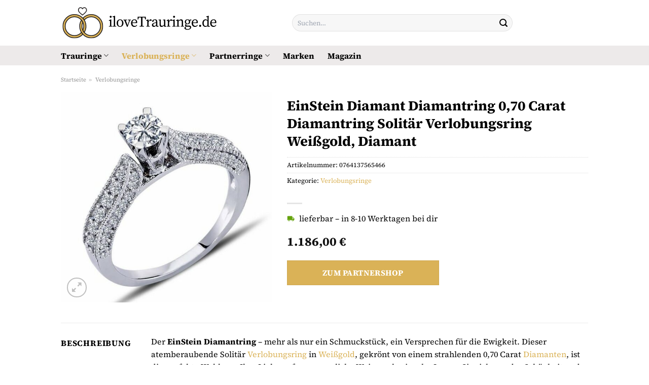

--- FILE ---
content_type: text/html; charset=UTF-8
request_url: https://www.ilovetrauringe.de/einstein-diamant-diamantring-070-carat-diamantring-solitaer-verlobungsring-weissgold-diamant/
body_size: 31599
content:
<!DOCTYPE html>
<html lang="de" class="loading-site no-js">
<head><meta charset="UTF-8" /><script>if(navigator.userAgent.match(/MSIE|Internet Explorer/i)||navigator.userAgent.match(/Trident\/7\..*?rv:11/i)){var href=document.location.href;if(!href.match(/[?&]nowprocket/)){if(href.indexOf("?")==-1){if(href.indexOf("#")==-1){document.location.href=href+"?nowprocket=1"}else{document.location.href=href.replace("#","?nowprocket=1#")}}else{if(href.indexOf("#")==-1){document.location.href=href+"&nowprocket=1"}else{document.location.href=href.replace("#","&nowprocket=1#")}}}}</script><script>class RocketLazyLoadScripts{constructor(){this.v="1.2.3",this.triggerEvents=["keydown","mousedown","mousemove","touchmove","touchstart","touchend","wheel"],this.userEventHandler=this._triggerListener.bind(this),this.touchStartHandler=this._onTouchStart.bind(this),this.touchMoveHandler=this._onTouchMove.bind(this),this.touchEndHandler=this._onTouchEnd.bind(this),this.clickHandler=this._onClick.bind(this),this.interceptedClicks=[],window.addEventListener("pageshow",t=>{this.persisted=t.persisted}),window.addEventListener("DOMContentLoaded",()=>{this._preconnect3rdParties()}),this.delayedScripts={normal:[],async:[],defer:[]},this.trash=[],this.allJQueries=[]}_addUserInteractionListener(t){if(document.hidden){t._triggerListener();return}this.triggerEvents.forEach(e=>window.addEventListener(e,t.userEventHandler,{passive:!0})),window.addEventListener("touchstart",t.touchStartHandler,{passive:!0}),window.addEventListener("mousedown",t.touchStartHandler),document.addEventListener("visibilitychange",t.userEventHandler)}_removeUserInteractionListener(){this.triggerEvents.forEach(t=>window.removeEventListener(t,this.userEventHandler,{passive:!0})),document.removeEventListener("visibilitychange",this.userEventHandler)}_onTouchStart(t){"HTML"!==t.target.tagName&&(window.addEventListener("touchend",this.touchEndHandler),window.addEventListener("mouseup",this.touchEndHandler),window.addEventListener("touchmove",this.touchMoveHandler,{passive:!0}),window.addEventListener("mousemove",this.touchMoveHandler),t.target.addEventListener("click",this.clickHandler),this._renameDOMAttribute(t.target,"onclick","rocket-onclick"),this._pendingClickStarted())}_onTouchMove(t){window.removeEventListener("touchend",this.touchEndHandler),window.removeEventListener("mouseup",this.touchEndHandler),window.removeEventListener("touchmove",this.touchMoveHandler,{passive:!0}),window.removeEventListener("mousemove",this.touchMoveHandler),t.target.removeEventListener("click",this.clickHandler),this._renameDOMAttribute(t.target,"rocket-onclick","onclick"),this._pendingClickFinished()}_onTouchEnd(t){window.removeEventListener("touchend",this.touchEndHandler),window.removeEventListener("mouseup",this.touchEndHandler),window.removeEventListener("touchmove",this.touchMoveHandler,{passive:!0}),window.removeEventListener("mousemove",this.touchMoveHandler)}_onClick(t){t.target.removeEventListener("click",this.clickHandler),this._renameDOMAttribute(t.target,"rocket-onclick","onclick"),this.interceptedClicks.push(t),t.preventDefault(),t.stopPropagation(),t.stopImmediatePropagation(),this._pendingClickFinished()}_replayClicks(){window.removeEventListener("touchstart",this.touchStartHandler,{passive:!0}),window.removeEventListener("mousedown",this.touchStartHandler),this.interceptedClicks.forEach(t=>{t.target.dispatchEvent(new MouseEvent("click",{view:t.view,bubbles:!0,cancelable:!0}))})}_waitForPendingClicks(){return new Promise(t=>{this._isClickPending?this._pendingClickFinished=t:t()})}_pendingClickStarted(){this._isClickPending=!0}_pendingClickFinished(){this._isClickPending=!1}_renameDOMAttribute(t,e,r){t.hasAttribute&&t.hasAttribute(e)&&(event.target.setAttribute(r,event.target.getAttribute(e)),event.target.removeAttribute(e))}_triggerListener(){this._removeUserInteractionListener(this),"loading"===document.readyState?document.addEventListener("DOMContentLoaded",this._loadEverythingNow.bind(this)):this._loadEverythingNow()}_preconnect3rdParties(){let t=[];document.querySelectorAll("script[type=rocketlazyloadscript]").forEach(e=>{if(e.hasAttribute("src")){let r=new URL(e.src).origin;r!==location.origin&&t.push({src:r,crossOrigin:e.crossOrigin||"module"===e.getAttribute("data-rocket-type")})}}),t=[...new Map(t.map(t=>[JSON.stringify(t),t])).values()],this._batchInjectResourceHints(t,"preconnect")}async _loadEverythingNow(){this.lastBreath=Date.now(),this._delayEventListeners(this),this._delayJQueryReady(this),this._handleDocumentWrite(),this._registerAllDelayedScripts(),this._preloadAllScripts(),await this._loadScriptsFromList(this.delayedScripts.normal),await this._loadScriptsFromList(this.delayedScripts.defer),await this._loadScriptsFromList(this.delayedScripts.async);try{await this._triggerDOMContentLoaded(),await this._triggerWindowLoad()}catch(t){console.error(t)}window.dispatchEvent(new Event("rocket-allScriptsLoaded")),this._waitForPendingClicks().then(()=>{this._replayClicks()}),this._emptyTrash()}_registerAllDelayedScripts(){document.querySelectorAll("script[type=rocketlazyloadscript]").forEach(t=>{t.hasAttribute("data-rocket-src")?t.hasAttribute("async")&&!1!==t.async?this.delayedScripts.async.push(t):t.hasAttribute("defer")&&!1!==t.defer||"module"===t.getAttribute("data-rocket-type")?this.delayedScripts.defer.push(t):this.delayedScripts.normal.push(t):this.delayedScripts.normal.push(t)})}async _transformScript(t){return new Promise((await this._littleBreath(),navigator.userAgent.indexOf("Firefox/")>0||""===navigator.vendor)?e=>{let r=document.createElement("script");[...t.attributes].forEach(t=>{let e=t.nodeName;"type"!==e&&("data-rocket-type"===e&&(e="type"),"data-rocket-src"===e&&(e="src"),r.setAttribute(e,t.nodeValue))}),t.text&&(r.text=t.text),r.hasAttribute("src")?(r.addEventListener("load",e),r.addEventListener("error",e)):(r.text=t.text,e());try{t.parentNode.replaceChild(r,t)}catch(i){e()}}:async e=>{function r(){t.setAttribute("data-rocket-status","failed"),e()}try{let i=t.getAttribute("data-rocket-type"),n=t.getAttribute("data-rocket-src");t.text,i?(t.type=i,t.removeAttribute("data-rocket-type")):t.removeAttribute("type"),t.addEventListener("load",function r(){t.setAttribute("data-rocket-status","executed"),e()}),t.addEventListener("error",r),n?(t.removeAttribute("data-rocket-src"),t.src=n):t.src="data:text/javascript;base64,"+window.btoa(unescape(encodeURIComponent(t.text)))}catch(s){r()}})}async _loadScriptsFromList(t){let e=t.shift();return e&&e.isConnected?(await this._transformScript(e),this._loadScriptsFromList(t)):Promise.resolve()}_preloadAllScripts(){this._batchInjectResourceHints([...this.delayedScripts.normal,...this.delayedScripts.defer,...this.delayedScripts.async],"preload")}_batchInjectResourceHints(t,e){var r=document.createDocumentFragment();t.forEach(t=>{let i=t.getAttribute&&t.getAttribute("data-rocket-src")||t.src;if(i){let n=document.createElement("link");n.href=i,n.rel=e,"preconnect"!==e&&(n.as="script"),t.getAttribute&&"module"===t.getAttribute("data-rocket-type")&&(n.crossOrigin=!0),t.crossOrigin&&(n.crossOrigin=t.crossOrigin),t.integrity&&(n.integrity=t.integrity),r.appendChild(n),this.trash.push(n)}}),document.head.appendChild(r)}_delayEventListeners(t){let e={};function r(t,r){!function t(r){!e[r]&&(e[r]={originalFunctions:{add:r.addEventListener,remove:r.removeEventListener},eventsToRewrite:[]},r.addEventListener=function(){arguments[0]=i(arguments[0]),e[r].originalFunctions.add.apply(r,arguments)},r.removeEventListener=function(){arguments[0]=i(arguments[0]),e[r].originalFunctions.remove.apply(r,arguments)});function i(t){return e[r].eventsToRewrite.indexOf(t)>=0?"rocket-"+t:t}}(t),e[t].eventsToRewrite.push(r)}function i(t,e){let r=t[e];Object.defineProperty(t,e,{get:()=>r||function(){},set(i){t["rocket"+e]=r=i}})}r(document,"DOMContentLoaded"),r(window,"DOMContentLoaded"),r(window,"load"),r(window,"pageshow"),r(document,"readystatechange"),i(document,"onreadystatechange"),i(window,"onload"),i(window,"onpageshow")}_delayJQueryReady(t){let e;function r(r){if(r&&r.fn&&!t.allJQueries.includes(r)){r.fn.ready=r.fn.init.prototype.ready=function(e){return t.domReadyFired?e.bind(document)(r):document.addEventListener("rocket-DOMContentLoaded",()=>e.bind(document)(r)),r([])};let i=r.fn.on;r.fn.on=r.fn.init.prototype.on=function(){if(this[0]===window){function t(t){return t.split(" ").map(t=>"load"===t||0===t.indexOf("load.")?"rocket-jquery-load":t).join(" ")}"string"==typeof arguments[0]||arguments[0]instanceof String?arguments[0]=t(arguments[0]):"object"==typeof arguments[0]&&Object.keys(arguments[0]).forEach(e=>{let r=arguments[0][e];delete arguments[0][e],arguments[0][t(e)]=r})}return i.apply(this,arguments),this},t.allJQueries.push(r)}e=r}r(window.jQuery),Object.defineProperty(window,"jQuery",{get:()=>e,set(t){r(t)}})}async _triggerDOMContentLoaded(){this.domReadyFired=!0,await this._littleBreath(),document.dispatchEvent(new Event("rocket-DOMContentLoaded")),await this._littleBreath(),window.dispatchEvent(new Event("rocket-DOMContentLoaded")),await this._littleBreath(),document.dispatchEvent(new Event("rocket-readystatechange")),await this._littleBreath(),document.rocketonreadystatechange&&document.rocketonreadystatechange()}async _triggerWindowLoad(){await this._littleBreath(),window.dispatchEvent(new Event("rocket-load")),await this._littleBreath(),window.rocketonload&&window.rocketonload(),await this._littleBreath(),this.allJQueries.forEach(t=>t(window).trigger("rocket-jquery-load")),await this._littleBreath();let t=new Event("rocket-pageshow");t.persisted=this.persisted,window.dispatchEvent(t),await this._littleBreath(),window.rocketonpageshow&&window.rocketonpageshow({persisted:this.persisted})}_handleDocumentWrite(){let t=new Map;document.write=document.writeln=function(e){let r=document.currentScript;r||console.error("WPRocket unable to document.write this: "+e);let i=document.createRange(),n=r.parentElement,s=t.get(r);void 0===s&&(s=r.nextSibling,t.set(r,s));let a=document.createDocumentFragment();i.setStart(a,0),a.appendChild(i.createContextualFragment(e)),n.insertBefore(a,s)}}async _littleBreath(){Date.now()-this.lastBreath>45&&(await this._requestAnimFrame(),this.lastBreath=Date.now())}async _requestAnimFrame(){return document.hidden?new Promise(t=>setTimeout(t)):new Promise(t=>requestAnimationFrame(t))}_emptyTrash(){this.trash.forEach(t=>t.remove())}static run(){let t=new RocketLazyLoadScripts;t._addUserInteractionListener(t)}}RocketLazyLoadScripts.run();</script>
	
	<link rel="profile" href="http://gmpg.org/xfn/11" />
	<link rel="pingback" href="https://www.ilovetrauringe.de/xmlrpc.php" />

	<script type="rocketlazyloadscript">(function(html){html.className = html.className.replace(/\bno-js\b/,'js')})(document.documentElement);</script>
<meta name='robots' content='index, follow, max-image-preview:large, max-snippet:-1, max-video-preview:-1' />
<link rel="preload" href="https://www.ilovetrauringe.de/wp-content/plugins/rate-my-post/public/css/fonts/ratemypost.ttf" type="font/ttf" as="font" crossorigin="anonymous"><meta name="viewport" content="width=device-width, initial-scale=1" />
	<!-- This site is optimized with the Yoast SEO plugin v26.8 - https://yoast.com/product/yoast-seo-wordpress/ -->
	<title>EinStein Diamant Diamantring 0,70 Carat Diamantring Solitär Verlobungsring Weißgold, Diamant online kaufen</title>
	<meta name="description" content="Jetzt hier EinStein Diamant Diamantring 0,70 Carat Diamantring Solitär Verlobungsring Weißgold, Diamant online günstig kaufen. Top Preis, hochwertiges Material, hohe Qualität. Jetzt entdecken!" />
	<link rel="canonical" href="https://www.ilovetrauringe.de/einstein-diamant-diamantring-070-carat-diamantring-solitaer-verlobungsring-weissgold-diamant/" />
	<meta property="og:locale" content="de_DE" />
	<meta property="og:type" content="article" />
	<meta property="og:title" content="EinStein Diamant Diamantring 0,70 Carat Diamantring Solitär Verlobungsring Weißgold, Diamant online kaufen" />
	<meta property="og:description" content="Jetzt hier EinStein Diamant Diamantring 0,70 Carat Diamantring Solitär Verlobungsring Weißgold, Diamant online günstig kaufen. Top Preis, hochwertiges Material, hohe Qualität. Jetzt entdecken!" />
	<meta property="og:url" content="https://www.ilovetrauringe.de/einstein-diamant-diamantring-070-carat-diamantring-solitaer-verlobungsring-weissgold-diamant/" />
	<meta property="og:site_name" content="ilovetrauringe.de" />
	<meta property="article:modified_time" content="2025-10-31T13:12:43+00:00" />
	<meta property="og:image" content="https://www.ilovetrauringe.de/wp-content/uploads/2023/09/995da85e-c4e0-53fb-8e46-9fd40a238e97.jpg" />
	<meta property="og:image:width" content="640" />
	<meta property="og:image:height" content="640" />
	<meta property="og:image:type" content="image/jpeg" />
	<meta name="twitter:card" content="summary_large_image" />
	<meta name="twitter:label1" content="Geschätzte Lesezeit" />
	<meta name="twitter:data1" content="6 Minuten" />
	<script type="application/ld+json" class="yoast-schema-graph">{"@context":"https://schema.org","@graph":[{"@type":"WebPage","@id":"https://www.ilovetrauringe.de/einstein-diamant-diamantring-070-carat-diamantring-solitaer-verlobungsring-weissgold-diamant/","url":"https://www.ilovetrauringe.de/einstein-diamant-diamantring-070-carat-diamantring-solitaer-verlobungsring-weissgold-diamant/","name":"EinStein Diamant Diamantring 0,70 Carat Diamantring Solitär Verlobungsring Weißgold, Diamant online kaufen","isPartOf":{"@id":"https://www.ilovetrauringe.de/#website"},"primaryImageOfPage":{"@id":"https://www.ilovetrauringe.de/einstein-diamant-diamantring-070-carat-diamantring-solitaer-verlobungsring-weissgold-diamant/#primaryimage"},"image":{"@id":"https://www.ilovetrauringe.de/einstein-diamant-diamantring-070-carat-diamantring-solitaer-verlobungsring-weissgold-diamant/#primaryimage"},"thumbnailUrl":"https://www.ilovetrauringe.de/wp-content/uploads/2023/09/995da85e-c4e0-53fb-8e46-9fd40a238e97.jpg","datePublished":"2023-09-26T13:37:58+00:00","dateModified":"2025-10-31T13:12:43+00:00","description":"Jetzt hier EinStein Diamant Diamantring 0,70 Carat Diamantring Solitär Verlobungsring Weißgold, Diamant online günstig kaufen. Top Preis, hochwertiges Material, hohe Qualität. Jetzt entdecken!","breadcrumb":{"@id":"https://www.ilovetrauringe.de/einstein-diamant-diamantring-070-carat-diamantring-solitaer-verlobungsring-weissgold-diamant/#breadcrumb"},"inLanguage":"de","potentialAction":[{"@type":"ReadAction","target":["https://www.ilovetrauringe.de/einstein-diamant-diamantring-070-carat-diamantring-solitaer-verlobungsring-weissgold-diamant/"]}]},{"@type":"ImageObject","inLanguage":"de","@id":"https://www.ilovetrauringe.de/einstein-diamant-diamantring-070-carat-diamantring-solitaer-verlobungsring-weissgold-diamant/#primaryimage","url":"https://www.ilovetrauringe.de/wp-content/uploads/2023/09/995da85e-c4e0-53fb-8e46-9fd40a238e97.jpg","contentUrl":"https://www.ilovetrauringe.de/wp-content/uploads/2023/09/995da85e-c4e0-53fb-8e46-9fd40a238e97.jpg","width":640,"height":640,"caption":"EinStein Diamant Diamantring 0"},{"@type":"BreadcrumbList","@id":"https://www.ilovetrauringe.de/einstein-diamant-diamantring-070-carat-diamantring-solitaer-verlobungsring-weissgold-diamant/#breadcrumb","itemListElement":[{"@type":"ListItem","position":1,"name":"Startseite","item":"https://www.ilovetrauringe.de/"},{"@type":"ListItem","position":2,"name":"Shop","item":"https://www.ilovetrauringe.de/shop/"},{"@type":"ListItem","position":3,"name":"EinStein Diamant Diamantring 0,70 Carat Diamantring Solitär Verlobungsring Weißgold, Diamant"}]},{"@type":"WebSite","@id":"https://www.ilovetrauringe.de/#website","url":"https://www.ilovetrauringe.de/","name":"ilovetrauringe.de","description":"Trauringe online kaufen","publisher":{"@id":"https://www.ilovetrauringe.de/#organization"},"potentialAction":[{"@type":"SearchAction","target":{"@type":"EntryPoint","urlTemplate":"https://www.ilovetrauringe.de/?s={search_term_string}"},"query-input":{"@type":"PropertyValueSpecification","valueRequired":true,"valueName":"search_term_string"}}],"inLanguage":"de"},{"@type":"Organization","@id":"https://www.ilovetrauringe.de/#organization","name":"ilovetrauringe.de","url":"https://www.ilovetrauringe.de/","logo":{"@type":"ImageObject","inLanguage":"de","@id":"https://www.ilovetrauringe.de/#/schema/logo/image/","url":"https://www.ilovetrauringe.de/wp-content/uploads/2023/09/ilovetrauringe-de-favicon.png","contentUrl":"https://www.ilovetrauringe.de/wp-content/uploads/2023/09/ilovetrauringe-de-favicon.png","width":70,"height":70,"caption":"ilovetrauringe.de"},"image":{"@id":"https://www.ilovetrauringe.de/#/schema/logo/image/"}}]}</script>
	<!-- / Yoast SEO plugin. -->



<link rel='prefetch' href='https://www.ilovetrauringe.de/wp-content/themes/flatsome/assets/js/flatsome.js?ver=a0a7aee297766598a20e' />
<link rel='prefetch' href='https://www.ilovetrauringe.de/wp-content/themes/flatsome/assets/js/chunk.slider.js?ver=3.18.6' />
<link rel='prefetch' href='https://www.ilovetrauringe.de/wp-content/themes/flatsome/assets/js/chunk.popups.js?ver=3.18.6' />
<link rel='prefetch' href='https://www.ilovetrauringe.de/wp-content/themes/flatsome/assets/js/chunk.tooltips.js?ver=3.18.6' />
<link rel='prefetch' href='https://www.ilovetrauringe.de/wp-content/themes/flatsome/assets/js/woocommerce.js?ver=49415fe6a9266f32f1f2' />
<style id='wp-img-auto-sizes-contain-inline-css' type='text/css'>
img:is([sizes=auto i],[sizes^="auto," i]){contain-intrinsic-size:3000px 1500px}
/*# sourceURL=wp-img-auto-sizes-contain-inline-css */
</style>
<link data-minify="1" rel='stylesheet' id='maintenanceLayer-css' href='https://www.ilovetrauringe.de/wp-content/cache/min/1/wp-content/plugins/dailylead_maintenance/css/layer.css?ver=1765708468' type='text/css' media='all' />
<link data-minify="1" rel='stylesheet' id='rate-my-post-css' href='https://www.ilovetrauringe.de/wp-content/cache/min/1/wp-content/plugins/rate-my-post/public/css/rate-my-post.css?ver=1765708468' type='text/css' media='all' />
<style id='rate-my-post-inline-css' type='text/css'>
.rmp-widgets-container p {  font-size: 12px;}.rmp-rating-widget .rmp-icon--ratings {  font-size: 12px;}
/*# sourceURL=rate-my-post-inline-css */
</style>
<link rel='stylesheet' id='photoswipe-css' href='https://www.ilovetrauringe.de/wp-content/plugins/woocommerce/assets/css/photoswipe/photoswipe.min.css?ver=9.4.2' type='text/css' media='all' />
<link rel='stylesheet' id='photoswipe-default-skin-css' href='https://www.ilovetrauringe.de/wp-content/plugins/woocommerce/assets/css/photoswipe/default-skin/default-skin.min.css?ver=9.4.2' type='text/css' media='all' />
<style id='woocommerce-inline-inline-css' type='text/css'>
.woocommerce form .form-row .required { visibility: visible; }
/*# sourceURL=woocommerce-inline-inline-css */
</style>
<link rel='stylesheet' id='ez-toc-css' href='https://www.ilovetrauringe.de/wp-content/plugins/easy-table-of-contents/assets/css/screen.min.css?ver=2.0.80' type='text/css' media='all' />
<style id='ez-toc-inline-css' type='text/css'>
div#ez-toc-container .ez-toc-title {font-size: 120%;}div#ez-toc-container .ez-toc-title {font-weight: 500;}div#ez-toc-container ul li , div#ez-toc-container ul li a {font-size: 95%;}div#ez-toc-container ul li , div#ez-toc-container ul li a {font-weight: 500;}div#ez-toc-container nav ul ul li {font-size: 90%;}div#ez-toc-container {background: #fff;border: 1px solid #000000;}div#ez-toc-container p.ez-toc-title , #ez-toc-container .ez_toc_custom_title_icon , #ez-toc-container .ez_toc_custom_toc_icon {color: #000000;}div#ez-toc-container ul.ez-toc-list a {color: #000000;}div#ez-toc-container ul.ez-toc-list a:hover {color: #000000;}div#ez-toc-container ul.ez-toc-list a:visited {color: #000000;}.ez-toc-counter nav ul li a::before {color: ;}.ez-toc-box-title {font-weight: bold; margin-bottom: 10px; text-align: center; text-transform: uppercase; letter-spacing: 1px; color: #666; padding-bottom: 5px;position:absolute;top:-4%;left:5%;background-color: inherit;transition: top 0.3s ease;}.ez-toc-box-title.toc-closed {top:-25%;}
.ez-toc-container-direction {direction: ltr;}.ez-toc-counter ul{counter-reset: item ;}.ez-toc-counter nav ul li a::before {content: counters(item, '.', decimal) '. ';display: inline-block;counter-increment: item;flex-grow: 0;flex-shrink: 0;margin-right: .2em; float: left; }.ez-toc-widget-direction {direction: ltr;}.ez-toc-widget-container ul{counter-reset: item ;}.ez-toc-widget-container nav ul li a::before {content: counters(item, '.', decimal) '. ';display: inline-block;counter-increment: item;flex-grow: 0;flex-shrink: 0;margin-right: .2em; float: left; }
/*# sourceURL=ez-toc-inline-css */
</style>
<link data-minify="1" rel='stylesheet' id='flatsome-main-css' href='https://www.ilovetrauringe.de/wp-content/cache/min/1/wp-content/themes/flatsome/assets/css/flatsome.css?ver=1765708468' type='text/css' media='all' />
<style id='flatsome-main-inline-css' type='text/css'>
@font-face {
				font-family: "fl-icons";
				font-display: block;
				src: url(https://www.ilovetrauringe.de/wp-content/themes/flatsome/assets/css/icons/fl-icons.eot?v=3.18.6);
				src:
					url(https://www.ilovetrauringe.de/wp-content/themes/flatsome/assets/css/icons/fl-icons.eot#iefix?v=3.18.6) format("embedded-opentype"),
					url(https://www.ilovetrauringe.de/wp-content/themes/flatsome/assets/css/icons/fl-icons.woff2?v=3.18.6) format("woff2"),
					url(https://www.ilovetrauringe.de/wp-content/themes/flatsome/assets/css/icons/fl-icons.ttf?v=3.18.6) format("truetype"),
					url(https://www.ilovetrauringe.de/wp-content/themes/flatsome/assets/css/icons/fl-icons.woff?v=3.18.6) format("woff"),
					url(https://www.ilovetrauringe.de/wp-content/themes/flatsome/assets/css/icons/fl-icons.svg?v=3.18.6#fl-icons) format("svg");
			}
/*# sourceURL=flatsome-main-inline-css */
</style>
<link data-minify="1" rel='stylesheet' id='flatsome-shop-css' href='https://www.ilovetrauringe.de/wp-content/cache/min/1/wp-content/themes/flatsome/assets/css/flatsome-shop.css?ver=1765708468' type='text/css' media='all' />
<script data-minify="1" type="text/javascript" src="https://www.ilovetrauringe.de/wp-content/cache/min/1/wp-content/plugins/dailylead_maintenance/js/layerShow.js?ver=1765708468" id="maintenanceLayerShow-js" defer></script>
<script data-minify="1" type="text/javascript" src="https://www.ilovetrauringe.de/wp-content/cache/min/1/wp-content/plugins/dailylead_maintenance/js/layer.js?ver=1765708468" id="maintenanceLayer-js" defer></script>
<script type="rocketlazyloadscript" data-rocket-type="text/javascript" data-rocket-src="https://www.ilovetrauringe.de/wp-includes/js/jquery/jquery.min.js?ver=3.7.1" id="jquery-core-js" defer></script>
<script type="rocketlazyloadscript" data-rocket-type="text/javascript" data-rocket-src="https://www.ilovetrauringe.de/wp-content/plugins/woocommerce/assets/js/jquery-blockui/jquery.blockUI.min.js?ver=2.7.0-wc.9.4.2" id="jquery-blockui-js" data-wp-strategy="defer" defer></script>
<script type="text/javascript" id="wc-add-to-cart-js-extra">
/* <![CDATA[ */
var wc_add_to_cart_params = {"ajax_url":"/wp-admin/admin-ajax.php","wc_ajax_url":"/?wc-ajax=%%endpoint%%","i18n_view_cart":"Warenkorb anzeigen","cart_url":"https://www.ilovetrauringe.de","is_cart":"","cart_redirect_after_add":"no"};
//# sourceURL=wc-add-to-cart-js-extra
/* ]]> */
</script>
<script type="rocketlazyloadscript" data-rocket-type="text/javascript" data-rocket-src="https://www.ilovetrauringe.de/wp-content/plugins/woocommerce/assets/js/frontend/add-to-cart.min.js?ver=9.4.2" id="wc-add-to-cart-js" defer="defer" data-wp-strategy="defer"></script>
<script type="rocketlazyloadscript" data-rocket-type="text/javascript" data-rocket-src="https://www.ilovetrauringe.de/wp-content/plugins/woocommerce/assets/js/photoswipe/photoswipe.min.js?ver=4.1.1-wc.9.4.2" id="photoswipe-js" defer="defer" data-wp-strategy="defer"></script>
<script type="rocketlazyloadscript" data-rocket-type="text/javascript" data-rocket-src="https://www.ilovetrauringe.de/wp-content/plugins/woocommerce/assets/js/photoswipe/photoswipe-ui-default.min.js?ver=4.1.1-wc.9.4.2" id="photoswipe-ui-default-js" defer="defer" data-wp-strategy="defer"></script>
<script type="text/javascript" id="wc-single-product-js-extra">
/* <![CDATA[ */
var wc_single_product_params = {"i18n_required_rating_text":"Bitte w\u00e4hle eine Bewertung","review_rating_required":"yes","flexslider":{"rtl":false,"animation":"slide","smoothHeight":true,"directionNav":false,"controlNav":"thumbnails","slideshow":false,"animationSpeed":500,"animationLoop":false,"allowOneSlide":false},"zoom_enabled":"","zoom_options":[],"photoswipe_enabled":"1","photoswipe_options":{"shareEl":false,"closeOnScroll":false,"history":false,"hideAnimationDuration":0,"showAnimationDuration":0},"flexslider_enabled":""};
//# sourceURL=wc-single-product-js-extra
/* ]]> */
</script>
<script type="rocketlazyloadscript" data-rocket-type="text/javascript" data-rocket-src="https://www.ilovetrauringe.de/wp-content/plugins/woocommerce/assets/js/frontend/single-product.min.js?ver=9.4.2" id="wc-single-product-js" defer="defer" data-wp-strategy="defer"></script>
<script type="rocketlazyloadscript" data-rocket-type="text/javascript" data-rocket-src="https://www.ilovetrauringe.de/wp-content/plugins/woocommerce/assets/js/js-cookie/js.cookie.min.js?ver=2.1.4-wc.9.4.2" id="js-cookie-js" data-wp-strategy="defer" defer></script>
<style>.woocommerce-product-gallery{ opacity: 1 !important; }</style><script type="rocketlazyloadscript">
  var _paq = window._paq = window._paq || [];
  /* tracker methods like "setCustomDimension" should be called before "trackPageView" */
  _paq.push(['trackPageView']);
  _paq.push(['enableLinkTracking']);
  (function() {
    var u="https://stats.dailylead.de/";
    _paq.push(['setTrackerUrl', u+'matomo.php']);
    _paq.push(['setSiteId', '162']);
    var d=document, g=d.createElement('script'), s=d.getElementsByTagName('script')[0];
    g.async=true; g.src=u+'matomo.js'; s.parentNode.insertBefore(g,s);
  })();
</script>
<script type="rocketlazyloadscript" data-minify="1" data-host="https://digistats.de" data-dnt="false" data-rocket-src="https://www.ilovetrauringe.de/wp-content/cache/min/1/js/script.js?ver=1765708468" id="ZwSg9rf6GA" async defer></script>	<noscript><style>.woocommerce-product-gallery{ opacity: 1 !important; }</style></noscript>
	<style class='wp-fonts-local' type='text/css'>
@font-face{font-family:Inter;font-style:normal;font-weight:300 900;font-display:fallback;src:url('https://www.ilovetrauringe.de/wp-content/plugins/woocommerce/assets/fonts/Inter-VariableFont_slnt,wght.woff2') format('woff2');font-stretch:normal;}
@font-face{font-family:Cardo;font-style:normal;font-weight:400;font-display:fallback;src:url('https://www.ilovetrauringe.de/wp-content/plugins/woocommerce/assets/fonts/cardo_normal_400.woff2') format('woff2');}
</style>
<link rel="icon" href="https://www.ilovetrauringe.de/wp-content/uploads/2023/09/cropped-ilovetrauringe-de-favicon-32x32.png" sizes="32x32" />
<link rel="icon" href="https://www.ilovetrauringe.de/wp-content/uploads/2023/09/cropped-ilovetrauringe-de-favicon-192x192.png" sizes="192x192" />
<link rel="apple-touch-icon" href="https://www.ilovetrauringe.de/wp-content/uploads/2023/09/cropped-ilovetrauringe-de-favicon-180x180.png" />
<meta name="msapplication-TileImage" content="https://www.ilovetrauringe.de/wp-content/uploads/2023/09/cropped-ilovetrauringe-de-favicon-270x270.png" />
<style id="custom-css" type="text/css">:root {--primary-color: #dab257;--fs-color-primary: #dab257;--fs-color-secondary: #dab257;--fs-color-success: #7a9c59;--fs-color-alert: #b20000;--fs-experimental-link-color: #dab257;--fs-experimental-link-color-hover: #000000;}.tooltipster-base {--tooltip-color: #fff;--tooltip-bg-color: #000;}.off-canvas-right .mfp-content, .off-canvas-left .mfp-content {--drawer-width: 300px;}.off-canvas .mfp-content.off-canvas-cart {--drawer-width: 360px;}.container-width, .full-width .ubermenu-nav, .container, .row{max-width: 1070px}.row.row-collapse{max-width: 1040px}.row.row-small{max-width: 1062.5px}.row.row-large{max-width: 1100px}.header-main{height: 90px}#logo img{max-height: 90px}#logo{width:310px;}.header-top{min-height: 30px}.transparent .header-main{height: 90px}.transparent #logo img{max-height: 90px}.has-transparent + .page-title:first-of-type,.has-transparent + #main > .page-title,.has-transparent + #main > div > .page-title,.has-transparent + #main .page-header-wrapper:first-of-type .page-title{padding-top: 140px;}.header.show-on-scroll,.stuck .header-main{height:70px!important}.stuck #logo img{max-height: 70px!important}.search-form{ width: 60%;}.header-bg-color {background-color: #ffffff}.header-bottom {background-color: #edeaea}.header-main .nav > li > a{line-height: 16px }.header-bottom-nav > li > a{line-height: 16px }@media (max-width: 549px) {.header-main{height: 70px}#logo img{max-height: 70px}}body{color: #000000}h1,h2,h3,h4,h5,h6,.heading-font{color: #000000;}body{font-size: 100%;}body{font-family: "Source Serif 4", sans-serif;}body {font-weight: 400;font-style: normal;}.nav > li > a {font-family: "Source Serif 4", sans-serif;}.mobile-sidebar-levels-2 .nav > li > ul > li > a {font-family: "Source Serif 4", sans-serif;}.nav > li > a,.mobile-sidebar-levels-2 .nav > li > ul > li > a {font-weight: 700;font-style: normal;}h1,h2,h3,h4,h5,h6,.heading-font, .off-canvas-center .nav-sidebar.nav-vertical > li > a{font-family: "Source Serif 4", sans-serif;}h1,h2,h3,h4,h5,h6,.heading-font,.banner h1,.banner h2 {font-weight: 700;font-style: normal;}.alt-font{font-family: "Dancing Script", sans-serif;}.alt-font {font-weight: 400!important;font-style: normal!important;}.header:not(.transparent) .header-nav-main.nav > li > a {color: #000000;}.header:not(.transparent) .header-bottom-nav.nav > li > a{color: #000000;}.header:not(.transparent) .header-bottom-nav.nav > li > a:hover,.header:not(.transparent) .header-bottom-nav.nav > li.active > a,.header:not(.transparent) .header-bottom-nav.nav > li.current > a,.header:not(.transparent) .header-bottom-nav.nav > li > a.active,.header:not(.transparent) .header-bottom-nav.nav > li > a.current{color: #dab257;}.header-bottom-nav.nav-line-bottom > li > a:before,.header-bottom-nav.nav-line-grow > li > a:before,.header-bottom-nav.nav-line > li > a:before,.header-bottom-nav.nav-box > li > a:hover,.header-bottom-nav.nav-box > li.active > a,.header-bottom-nav.nav-pills > li > a:hover,.header-bottom-nav.nav-pills > li.active > a{color:#FFF!important;background-color: #dab257;}.widget:where(:not(.widget_shopping_cart)) a{color: #000000;}.widget:where(:not(.widget_shopping_cart)) a:hover{color: #dab257;}.widget .tagcloud a:hover{border-color: #dab257; background-color: #dab257;}.has-equal-box-heights .box-image {padding-top: 100%;}@media screen and (min-width: 550px){.products .box-vertical .box-image{min-width: 300px!important;width: 300px!important;}}.header-main .social-icons,.header-main .cart-icon strong,.header-main .menu-title,.header-main .header-button > .button.is-outline,.header-main .nav > li > a > i:not(.icon-angle-down){color: #000000!important;}.header-main .header-button > .button.is-outline,.header-main .cart-icon strong:after,.header-main .cart-icon strong{border-color: #000000!important;}.header-main .header-button > .button:not(.is-outline){background-color: #000000!important;}.header-main .current-dropdown .cart-icon strong,.header-main .header-button > .button:hover,.header-main .header-button > .button:hover i,.header-main .header-button > .button:hover span{color:#FFF!important;}.header-main .menu-title:hover,.header-main .social-icons a:hover,.header-main .header-button > .button.is-outline:hover,.header-main .nav > li > a:hover > i:not(.icon-angle-down){color: #000000!important;}.header-main .current-dropdown .cart-icon strong,.header-main .header-button > .button:hover{background-color: #000000!important;}.header-main .current-dropdown .cart-icon strong:after,.header-main .current-dropdown .cart-icon strong,.header-main .header-button > .button:hover{border-color: #000000!important;}.absolute-footer, html{background-color: #ffffff}.page-title-small + main .product-container > .row{padding-top:0;}.nav-vertical-fly-out > li + li {border-top-width: 1px; border-top-style: solid;}/* Custom CSS */.header-vertical-menu__fly-out .current-dropdown.menu-item .nav-dropdown {display: block;}.header-vertical-menu__opener {font-size: initial;}.off-canvas-right .mfp-content, .off-canvas-left .mfp-content {max-width: 320px;width:100%}.off-canvas-left.mfp-ready .mfp-close {color: black;}.product-summary .woocommerce-Price-currencySymbol {font-size: inherit;vertical-align: inherit;margin-top: inherit;}.product-section-title-related {text-align: center;padding-top: 45px;}.yith-wcwl-add-to-wishlist {margin-top: 10px;margin-bottom: 30px;}.page-title {margin-top: 20px;}@media screen and (min-width: 850px) {.page-title-inner {padding-top: 0;min-height: auto;}}/*** START Sticky Banner ***/.sticky-add-to-cart__product img {display: none;}.sticky-add-to-cart__product .product-title-small {display: none;}.sticky-add-to-cart--active .cart {padding-top: 5px;padding-bottom: 5px;max-width: 250px;flex-grow: 1;font-size: smaller;margin-bottom: 0;}.sticky-add-to-cart.sticky-add-to-cart--active .single_add_to_cart_button{margin: 0;padding-top: 10px;padding-bottom: 10px;border-radius: 99px;width: 100%;line-height: 1.5;}.single_add_to_cart_button,.sticky-add-to-cart:not(.sticky-add-to-cart--active) .single_add_to_cart_button {padding: 5px;max-width: 300px;width:100%;margin:0;}.sticky-add-to-cart--active {-webkit-backdrop-filter: blur(7px);backdrop-filter: blur(7px);display: flex;justify-content: center;padding: 3px 10px;}.sticky-add-to-cart__product .product-title-small {height: 14px;overflow: hidden;}.sticky-add-to-cart--active .woocommerce-variation-price, .sticky-add-to-cart--active .product-page-price {font-size: 24px;}.sticky-add-to-cart--active .price del {font-size: 50%;margin-bottom: 4px;}.sticky-add-to-cart--active .price del::after {width: 50%;}.sticky-add-to-cart__product {margin-right: 5px;}/*** END Sticky Banner ***/.yadore {display: grid;grid-template-columns: repeat(4,minmax(0,1fr));gap:1rem;}.col-4 .yadore {display: grid;grid-template-columns: repeat(4,minmax(0,1fr));gap:1rem;}.yadore .yadore-item {background: #fff;border-radius: 15px;}.yadore .yadore-item li.delivery_time,.yadore .yadore-item li.stock_status,.yadore .yadore-item li.stock_status.nicht {list-style-type: none;padding: 0px 0 0px 24px;margin: 0px!important;}.yadore .yadore-item img:not(.logo) {min-height: 170px;max-height: 170px;}.yadore .yadore-item img.logo {max-width: 70px;max-height: 30px;}.ayo-logo-name {margin-top: 12px;display: block;white-space: nowrap;font-size: xx-small;}.product-info {display: flex;flex-direction: column;padding-bottom: 0;}.product-info.product-title {order: 1;}.product-info .is-divider {order: 2;}.product-info .product-short-description {order: 3;}.product-info .product-short-description li {list-style-type: none;padding: 0px 0 0px 24px;margin: 0px 0px 3px 0px!important;}li.delivery_time,.product-info .product-short-description li.delivery_time {background: url([data-uri]) no-repeat left center;}li.delivery_time,.product-info .product-short-description li.delivery_time {background: url([data-uri]) no-repeat left center;}li.stock_status,.product-info .product-short-description li.stock_status {background: url([data-uri]) no-repeat left center;}li.stock_status.nicht,.product-info .product-short-description li.stock_status.nicht {background: url([data-uri]) no-repeat left center;}.product-info .price-wrapper {order: 4;}.product-info .price-wrapper .price {margin: 0;}.product-info .cart,.product-info .sticky-add-to-cart-wrapper {order:5;margin: 25px 0;}.product-info .yith-wcwl-add-to-wishlist {order: 6;margin: 0;}.overflow-hidden { overflow: hidden;}.overflow-hidden.banner h3 {line-height: 0;}.nowrap { white-space: nowrap;}.height-40 {height: 40px !important;}.m-0 {margin: 0 !important;}a.stretched-link:after {position: absolute;top: 0;right: 0;bottom: 0;left: 0;pointer-events: auto;content: "";background-color: rgba(0,0,0,0.0);z-index: 1;}.z-index-0 {z-index: 0;}.z-index-10 {z-index: 10;}.price del {text-decoration-line: none;position: relative;}.price del::after {content: '';position: absolute;border-top: 2px solid red;width: 100%;height: 100%;left: 0;transform: rotate(-10deg);top: 50%;}.product-small.box .box-image .image-cover img {object-fit: contain;}.product-small.box .box-image {text-align: center;}.product-small.box .box-text .title-wrapper {max-height: 75px;overflow: hidden;margin-bottom: 15px;}.woocommerce-product-gallery__wrapper .woocommerce-product-gallery__image a img {max-height: 420px;width: auto;margin: 0 auto;display: block;}.has-equal-box-heights .box-image img {-o-object-fit: contain;object-fit: contain;}/* START Mobile Menu */.off-canvas-left .mfp-content, .off-canvas-right .mfp-content {width: 85%;max-width: 360px;}.off-canvas-left .mfp-content .nav>li>a, .off-canvas-right .mfp-content .nav>li>a,.mobile-sidebar-levels-2 .nav-slide>li>.sub-menu>li:not(.nav-slide-header)>a, .mobile-sidebar-levels-2 .nav-slide>li>ul.children>li:not(.nav-slide-header)>a {font-size: 1.1em;color: #000;}.mobile-sidebar-levels-2 .nav-slide>li>.sub-menu>li:not(.nav-slide-header)>a, .mobile-sidebar-levels-2 .nav-slide>li>ul.children>li:not(.nav-slide-header)>a {text-transform: none;}/* END Mobile Menu */#masthead .flex-left .header-nav.header-nav-main.nav.nav-left {-webkit-box-pack: center;-ms-flex-pack: center;justify-content: center;}.logo-left .logo {margin-left: 0;margin-right: 0px;}.product-small.box .box-image {aspect-ratio: 1/1;}.product-small.box .box-image img {width: auto;max-height: 200px;}.product-title a {color: #000000;}.product-title a:hover {color: var(--fs-experimental-link-color);}/* Custom CSS Tablet */@media (max-width: 849px){.nav li a,.nav-vertical>li>ul li a,.nav-slide-header .toggle,.mobile-sidebar-levels-2 .nav-slide>li>ul.children>li>a, .mobile-sidebar-levels-2 .nav-slide>li>.sub-menu>li>a {color: #000 !important;opacity: 1;}/*** START Sticky Banner ***/.sticky-add-to-cart--active {justify-content: space-between;font-size: .9em;}/*** END Sticky Banner ***/.post-title.is-large {font-size: 1.75em;}.product-small.box .box-image img {width: auto;max-height: 150px;}}/* Custom CSS Mobile */@media (max-width: 549px){/*** START Sticky Banner ***/.sticky-add-to-cart:not(.sticky-add-to-cart--active) {width: 100% !important;max-width: 100%;}.sticky-add-to-cart:not(.sticky-add-to-cart--active) .single_add_to_cart_button {padding: 5px 25px;max-width: 100%;}/*** END Sticky Banner ***/.single_add_to_cart_button {padding: 5px 25px;max-width: 100%;width: 100%;}.yadore,.col-4 .yadore {grid-template-columns: repeat(1,minmax(0,1fr));}}.label-new.menu-item > a:after{content:"Neu";}.label-hot.menu-item > a:after{content:"Hot";}.label-sale.menu-item > a:after{content:"Aktion";}.label-popular.menu-item > a:after{content:"Beliebt";}</style><style id="kirki-inline-styles">/* cyrillic-ext */
@font-face {
  font-family: 'Source Serif 4';
  font-style: normal;
  font-weight: 400;
  font-display: swap;
  src: url(https://www.ilovetrauringe.de/wp-content/fonts/source-serif-4/vEFF2_tTDB4M7-auWDN0ahZJW3IX2ih5nk3AucvUHf6kAHr4cXk.woff2) format('woff2');
  unicode-range: U+0460-052F, U+1C80-1C8A, U+20B4, U+2DE0-2DFF, U+A640-A69F, U+FE2E-FE2F;
}
/* cyrillic */
@font-face {
  font-family: 'Source Serif 4';
  font-style: normal;
  font-weight: 400;
  font-display: swap;
  src: url(https://www.ilovetrauringe.de/wp-content/fonts/source-serif-4/vEFF2_tTDB4M7-auWDN0ahZJW3IX2ih5nk3AucvUHf6kCXr4cXk.woff2) format('woff2');
  unicode-range: U+0301, U+0400-045F, U+0490-0491, U+04B0-04B1, U+2116;
}
/* greek */
@font-face {
  font-family: 'Source Serif 4';
  font-style: normal;
  font-weight: 400;
  font-display: swap;
  src: url(https://www.ilovetrauringe.de/wp-content/fonts/source-serif-4/vEFF2_tTDB4M7-auWDN0ahZJW3IX2ih5nk3AucvUHf6kDnr4cXk.woff2) format('woff2');
  unicode-range: U+0370-0377, U+037A-037F, U+0384-038A, U+038C, U+038E-03A1, U+03A3-03FF;
}
/* vietnamese */
@font-face {
  font-family: 'Source Serif 4';
  font-style: normal;
  font-weight: 400;
  font-display: swap;
  src: url(https://www.ilovetrauringe.de/wp-content/fonts/source-serif-4/vEFF2_tTDB4M7-auWDN0ahZJW3IX2ih5nk3AucvUHf6kAnr4cXk.woff2) format('woff2');
  unicode-range: U+0102-0103, U+0110-0111, U+0128-0129, U+0168-0169, U+01A0-01A1, U+01AF-01B0, U+0300-0301, U+0303-0304, U+0308-0309, U+0323, U+0329, U+1EA0-1EF9, U+20AB;
}
/* latin-ext */
@font-face {
  font-family: 'Source Serif 4';
  font-style: normal;
  font-weight: 400;
  font-display: swap;
  src: url(https://www.ilovetrauringe.de/wp-content/fonts/source-serif-4/vEFF2_tTDB4M7-auWDN0ahZJW3IX2ih5nk3AucvUHf6kA3r4cXk.woff2) format('woff2');
  unicode-range: U+0100-02BA, U+02BD-02C5, U+02C7-02CC, U+02CE-02D7, U+02DD-02FF, U+0304, U+0308, U+0329, U+1D00-1DBF, U+1E00-1E9F, U+1EF2-1EFF, U+2020, U+20A0-20AB, U+20AD-20C0, U+2113, U+2C60-2C7F, U+A720-A7FF;
}
/* latin */
@font-face {
  font-family: 'Source Serif 4';
  font-style: normal;
  font-weight: 400;
  font-display: swap;
  src: url(https://www.ilovetrauringe.de/wp-content/fonts/source-serif-4/vEFF2_tTDB4M7-auWDN0ahZJW3IX2ih5nk3AucvUHf6kDXr4.woff2) format('woff2');
  unicode-range: U+0000-00FF, U+0131, U+0152-0153, U+02BB-02BC, U+02C6, U+02DA, U+02DC, U+0304, U+0308, U+0329, U+2000-206F, U+20AC, U+2122, U+2191, U+2193, U+2212, U+2215, U+FEFF, U+FFFD;
}
/* cyrillic-ext */
@font-face {
  font-family: 'Source Serif 4';
  font-style: normal;
  font-weight: 700;
  font-display: swap;
  src: url(https://www.ilovetrauringe.de/wp-content/fonts/source-serif-4/vEFF2_tTDB4M7-auWDN0ahZJW3IX2ih5nk3AucvUHf6kAHr4cXk.woff2) format('woff2');
  unicode-range: U+0460-052F, U+1C80-1C8A, U+20B4, U+2DE0-2DFF, U+A640-A69F, U+FE2E-FE2F;
}
/* cyrillic */
@font-face {
  font-family: 'Source Serif 4';
  font-style: normal;
  font-weight: 700;
  font-display: swap;
  src: url(https://www.ilovetrauringe.de/wp-content/fonts/source-serif-4/vEFF2_tTDB4M7-auWDN0ahZJW3IX2ih5nk3AucvUHf6kCXr4cXk.woff2) format('woff2');
  unicode-range: U+0301, U+0400-045F, U+0490-0491, U+04B0-04B1, U+2116;
}
/* greek */
@font-face {
  font-family: 'Source Serif 4';
  font-style: normal;
  font-weight: 700;
  font-display: swap;
  src: url(https://www.ilovetrauringe.de/wp-content/fonts/source-serif-4/vEFF2_tTDB4M7-auWDN0ahZJW3IX2ih5nk3AucvUHf6kDnr4cXk.woff2) format('woff2');
  unicode-range: U+0370-0377, U+037A-037F, U+0384-038A, U+038C, U+038E-03A1, U+03A3-03FF;
}
/* vietnamese */
@font-face {
  font-family: 'Source Serif 4';
  font-style: normal;
  font-weight: 700;
  font-display: swap;
  src: url(https://www.ilovetrauringe.de/wp-content/fonts/source-serif-4/vEFF2_tTDB4M7-auWDN0ahZJW3IX2ih5nk3AucvUHf6kAnr4cXk.woff2) format('woff2');
  unicode-range: U+0102-0103, U+0110-0111, U+0128-0129, U+0168-0169, U+01A0-01A1, U+01AF-01B0, U+0300-0301, U+0303-0304, U+0308-0309, U+0323, U+0329, U+1EA0-1EF9, U+20AB;
}
/* latin-ext */
@font-face {
  font-family: 'Source Serif 4';
  font-style: normal;
  font-weight: 700;
  font-display: swap;
  src: url(https://www.ilovetrauringe.de/wp-content/fonts/source-serif-4/vEFF2_tTDB4M7-auWDN0ahZJW3IX2ih5nk3AucvUHf6kA3r4cXk.woff2) format('woff2');
  unicode-range: U+0100-02BA, U+02BD-02C5, U+02C7-02CC, U+02CE-02D7, U+02DD-02FF, U+0304, U+0308, U+0329, U+1D00-1DBF, U+1E00-1E9F, U+1EF2-1EFF, U+2020, U+20A0-20AB, U+20AD-20C0, U+2113, U+2C60-2C7F, U+A720-A7FF;
}
/* latin */
@font-face {
  font-family: 'Source Serif 4';
  font-style: normal;
  font-weight: 700;
  font-display: swap;
  src: url(https://www.ilovetrauringe.de/wp-content/fonts/source-serif-4/vEFF2_tTDB4M7-auWDN0ahZJW3IX2ih5nk3AucvUHf6kDXr4.woff2) format('woff2');
  unicode-range: U+0000-00FF, U+0131, U+0152-0153, U+02BB-02BC, U+02C6, U+02DA, U+02DC, U+0304, U+0308, U+0329, U+2000-206F, U+20AC, U+2122, U+2191, U+2193, U+2212, U+2215, U+FEFF, U+FFFD;
}/* vietnamese */
@font-face {
  font-family: 'Dancing Script';
  font-style: normal;
  font-weight: 400;
  font-display: swap;
  src: url(https://www.ilovetrauringe.de/wp-content/fonts/dancing-script/If2cXTr6YS-zF4S-kcSWSVi_sxjsohD9F50Ruu7BMSo3Rep8ltA.woff2) format('woff2');
  unicode-range: U+0102-0103, U+0110-0111, U+0128-0129, U+0168-0169, U+01A0-01A1, U+01AF-01B0, U+0300-0301, U+0303-0304, U+0308-0309, U+0323, U+0329, U+1EA0-1EF9, U+20AB;
}
/* latin-ext */
@font-face {
  font-family: 'Dancing Script';
  font-style: normal;
  font-weight: 400;
  font-display: swap;
  src: url(https://www.ilovetrauringe.de/wp-content/fonts/dancing-script/If2cXTr6YS-zF4S-kcSWSVi_sxjsohD9F50Ruu7BMSo3ROp8ltA.woff2) format('woff2');
  unicode-range: U+0100-02BA, U+02BD-02C5, U+02C7-02CC, U+02CE-02D7, U+02DD-02FF, U+0304, U+0308, U+0329, U+1D00-1DBF, U+1E00-1E9F, U+1EF2-1EFF, U+2020, U+20A0-20AB, U+20AD-20C0, U+2113, U+2C60-2C7F, U+A720-A7FF;
}
/* latin */
@font-face {
  font-family: 'Dancing Script';
  font-style: normal;
  font-weight: 400;
  font-display: swap;
  src: url(https://www.ilovetrauringe.de/wp-content/fonts/dancing-script/If2cXTr6YS-zF4S-kcSWSVi_sxjsohD9F50Ruu7BMSo3Sup8.woff2) format('woff2');
  unicode-range: U+0000-00FF, U+0131, U+0152-0153, U+02BB-02BC, U+02C6, U+02DA, U+02DC, U+0304, U+0308, U+0329, U+2000-206F, U+20AC, U+2122, U+2191, U+2193, U+2212, U+2215, U+FEFF, U+FFFD;
}</style><noscript><style id="rocket-lazyload-nojs-css">.rll-youtube-player, [data-lazy-src]{display:none !important;}</style></noscript><link data-minify="1" rel='stylesheet' id='wc-blocks-style-css' href='https://www.ilovetrauringe.de/wp-content/cache/min/1/wp-content/plugins/woocommerce/assets/client/blocks/wc-blocks.css?ver=1765708468' type='text/css' media='all' />
<style id='global-styles-inline-css' type='text/css'>
:root{--wp--preset--aspect-ratio--square: 1;--wp--preset--aspect-ratio--4-3: 4/3;--wp--preset--aspect-ratio--3-4: 3/4;--wp--preset--aspect-ratio--3-2: 3/2;--wp--preset--aspect-ratio--2-3: 2/3;--wp--preset--aspect-ratio--16-9: 16/9;--wp--preset--aspect-ratio--9-16: 9/16;--wp--preset--color--black: #000000;--wp--preset--color--cyan-bluish-gray: #abb8c3;--wp--preset--color--white: #ffffff;--wp--preset--color--pale-pink: #f78da7;--wp--preset--color--vivid-red: #cf2e2e;--wp--preset--color--luminous-vivid-orange: #ff6900;--wp--preset--color--luminous-vivid-amber: #fcb900;--wp--preset--color--light-green-cyan: #7bdcb5;--wp--preset--color--vivid-green-cyan: #00d084;--wp--preset--color--pale-cyan-blue: #8ed1fc;--wp--preset--color--vivid-cyan-blue: #0693e3;--wp--preset--color--vivid-purple: #9b51e0;--wp--preset--color--primary: #dab257;--wp--preset--color--secondary: #dab257;--wp--preset--color--success: #7a9c59;--wp--preset--color--alert: #b20000;--wp--preset--gradient--vivid-cyan-blue-to-vivid-purple: linear-gradient(135deg,rgb(6,147,227) 0%,rgb(155,81,224) 100%);--wp--preset--gradient--light-green-cyan-to-vivid-green-cyan: linear-gradient(135deg,rgb(122,220,180) 0%,rgb(0,208,130) 100%);--wp--preset--gradient--luminous-vivid-amber-to-luminous-vivid-orange: linear-gradient(135deg,rgb(252,185,0) 0%,rgb(255,105,0) 100%);--wp--preset--gradient--luminous-vivid-orange-to-vivid-red: linear-gradient(135deg,rgb(255,105,0) 0%,rgb(207,46,46) 100%);--wp--preset--gradient--very-light-gray-to-cyan-bluish-gray: linear-gradient(135deg,rgb(238,238,238) 0%,rgb(169,184,195) 100%);--wp--preset--gradient--cool-to-warm-spectrum: linear-gradient(135deg,rgb(74,234,220) 0%,rgb(151,120,209) 20%,rgb(207,42,186) 40%,rgb(238,44,130) 60%,rgb(251,105,98) 80%,rgb(254,248,76) 100%);--wp--preset--gradient--blush-light-purple: linear-gradient(135deg,rgb(255,206,236) 0%,rgb(152,150,240) 100%);--wp--preset--gradient--blush-bordeaux: linear-gradient(135deg,rgb(254,205,165) 0%,rgb(254,45,45) 50%,rgb(107,0,62) 100%);--wp--preset--gradient--luminous-dusk: linear-gradient(135deg,rgb(255,203,112) 0%,rgb(199,81,192) 50%,rgb(65,88,208) 100%);--wp--preset--gradient--pale-ocean: linear-gradient(135deg,rgb(255,245,203) 0%,rgb(182,227,212) 50%,rgb(51,167,181) 100%);--wp--preset--gradient--electric-grass: linear-gradient(135deg,rgb(202,248,128) 0%,rgb(113,206,126) 100%);--wp--preset--gradient--midnight: linear-gradient(135deg,rgb(2,3,129) 0%,rgb(40,116,252) 100%);--wp--preset--font-size--small: 13px;--wp--preset--font-size--medium: 20px;--wp--preset--font-size--large: 36px;--wp--preset--font-size--x-large: 42px;--wp--preset--font-family--inter: "Inter", sans-serif;--wp--preset--font-family--cardo: Cardo;--wp--preset--spacing--20: 0.44rem;--wp--preset--spacing--30: 0.67rem;--wp--preset--spacing--40: 1rem;--wp--preset--spacing--50: 1.5rem;--wp--preset--spacing--60: 2.25rem;--wp--preset--spacing--70: 3.38rem;--wp--preset--spacing--80: 5.06rem;--wp--preset--shadow--natural: 6px 6px 9px rgba(0, 0, 0, 0.2);--wp--preset--shadow--deep: 12px 12px 50px rgba(0, 0, 0, 0.4);--wp--preset--shadow--sharp: 6px 6px 0px rgba(0, 0, 0, 0.2);--wp--preset--shadow--outlined: 6px 6px 0px -3px rgb(255, 255, 255), 6px 6px rgb(0, 0, 0);--wp--preset--shadow--crisp: 6px 6px 0px rgb(0, 0, 0);}:where(body) { margin: 0; }.wp-site-blocks > .alignleft { float: left; margin-right: 2em; }.wp-site-blocks > .alignright { float: right; margin-left: 2em; }.wp-site-blocks > .aligncenter { justify-content: center; margin-left: auto; margin-right: auto; }:where(.is-layout-flex){gap: 0.5em;}:where(.is-layout-grid){gap: 0.5em;}.is-layout-flow > .alignleft{float: left;margin-inline-start: 0;margin-inline-end: 2em;}.is-layout-flow > .alignright{float: right;margin-inline-start: 2em;margin-inline-end: 0;}.is-layout-flow > .aligncenter{margin-left: auto !important;margin-right: auto !important;}.is-layout-constrained > .alignleft{float: left;margin-inline-start: 0;margin-inline-end: 2em;}.is-layout-constrained > .alignright{float: right;margin-inline-start: 2em;margin-inline-end: 0;}.is-layout-constrained > .aligncenter{margin-left: auto !important;margin-right: auto !important;}.is-layout-constrained > :where(:not(.alignleft):not(.alignright):not(.alignfull)){margin-left: auto !important;margin-right: auto !important;}body .is-layout-flex{display: flex;}.is-layout-flex{flex-wrap: wrap;align-items: center;}.is-layout-flex > :is(*, div){margin: 0;}body .is-layout-grid{display: grid;}.is-layout-grid > :is(*, div){margin: 0;}body{padding-top: 0px;padding-right: 0px;padding-bottom: 0px;padding-left: 0px;}a:where(:not(.wp-element-button)){text-decoration: none;}:root :where(.wp-element-button, .wp-block-button__link){background-color: #32373c;border-width: 0;color: #fff;font-family: inherit;font-size: inherit;font-style: inherit;font-weight: inherit;letter-spacing: inherit;line-height: inherit;padding-top: calc(0.667em + 2px);padding-right: calc(1.333em + 2px);padding-bottom: calc(0.667em + 2px);padding-left: calc(1.333em + 2px);text-decoration: none;text-transform: inherit;}.has-black-color{color: var(--wp--preset--color--black) !important;}.has-cyan-bluish-gray-color{color: var(--wp--preset--color--cyan-bluish-gray) !important;}.has-white-color{color: var(--wp--preset--color--white) !important;}.has-pale-pink-color{color: var(--wp--preset--color--pale-pink) !important;}.has-vivid-red-color{color: var(--wp--preset--color--vivid-red) !important;}.has-luminous-vivid-orange-color{color: var(--wp--preset--color--luminous-vivid-orange) !important;}.has-luminous-vivid-amber-color{color: var(--wp--preset--color--luminous-vivid-amber) !important;}.has-light-green-cyan-color{color: var(--wp--preset--color--light-green-cyan) !important;}.has-vivid-green-cyan-color{color: var(--wp--preset--color--vivid-green-cyan) !important;}.has-pale-cyan-blue-color{color: var(--wp--preset--color--pale-cyan-blue) !important;}.has-vivid-cyan-blue-color{color: var(--wp--preset--color--vivid-cyan-blue) !important;}.has-vivid-purple-color{color: var(--wp--preset--color--vivid-purple) !important;}.has-primary-color{color: var(--wp--preset--color--primary) !important;}.has-secondary-color{color: var(--wp--preset--color--secondary) !important;}.has-success-color{color: var(--wp--preset--color--success) !important;}.has-alert-color{color: var(--wp--preset--color--alert) !important;}.has-black-background-color{background-color: var(--wp--preset--color--black) !important;}.has-cyan-bluish-gray-background-color{background-color: var(--wp--preset--color--cyan-bluish-gray) !important;}.has-white-background-color{background-color: var(--wp--preset--color--white) !important;}.has-pale-pink-background-color{background-color: var(--wp--preset--color--pale-pink) !important;}.has-vivid-red-background-color{background-color: var(--wp--preset--color--vivid-red) !important;}.has-luminous-vivid-orange-background-color{background-color: var(--wp--preset--color--luminous-vivid-orange) !important;}.has-luminous-vivid-amber-background-color{background-color: var(--wp--preset--color--luminous-vivid-amber) !important;}.has-light-green-cyan-background-color{background-color: var(--wp--preset--color--light-green-cyan) !important;}.has-vivid-green-cyan-background-color{background-color: var(--wp--preset--color--vivid-green-cyan) !important;}.has-pale-cyan-blue-background-color{background-color: var(--wp--preset--color--pale-cyan-blue) !important;}.has-vivid-cyan-blue-background-color{background-color: var(--wp--preset--color--vivid-cyan-blue) !important;}.has-vivid-purple-background-color{background-color: var(--wp--preset--color--vivid-purple) !important;}.has-primary-background-color{background-color: var(--wp--preset--color--primary) !important;}.has-secondary-background-color{background-color: var(--wp--preset--color--secondary) !important;}.has-success-background-color{background-color: var(--wp--preset--color--success) !important;}.has-alert-background-color{background-color: var(--wp--preset--color--alert) !important;}.has-black-border-color{border-color: var(--wp--preset--color--black) !important;}.has-cyan-bluish-gray-border-color{border-color: var(--wp--preset--color--cyan-bluish-gray) !important;}.has-white-border-color{border-color: var(--wp--preset--color--white) !important;}.has-pale-pink-border-color{border-color: var(--wp--preset--color--pale-pink) !important;}.has-vivid-red-border-color{border-color: var(--wp--preset--color--vivid-red) !important;}.has-luminous-vivid-orange-border-color{border-color: var(--wp--preset--color--luminous-vivid-orange) !important;}.has-luminous-vivid-amber-border-color{border-color: var(--wp--preset--color--luminous-vivid-amber) !important;}.has-light-green-cyan-border-color{border-color: var(--wp--preset--color--light-green-cyan) !important;}.has-vivid-green-cyan-border-color{border-color: var(--wp--preset--color--vivid-green-cyan) !important;}.has-pale-cyan-blue-border-color{border-color: var(--wp--preset--color--pale-cyan-blue) !important;}.has-vivid-cyan-blue-border-color{border-color: var(--wp--preset--color--vivid-cyan-blue) !important;}.has-vivid-purple-border-color{border-color: var(--wp--preset--color--vivid-purple) !important;}.has-primary-border-color{border-color: var(--wp--preset--color--primary) !important;}.has-secondary-border-color{border-color: var(--wp--preset--color--secondary) !important;}.has-success-border-color{border-color: var(--wp--preset--color--success) !important;}.has-alert-border-color{border-color: var(--wp--preset--color--alert) !important;}.has-vivid-cyan-blue-to-vivid-purple-gradient-background{background: var(--wp--preset--gradient--vivid-cyan-blue-to-vivid-purple) !important;}.has-light-green-cyan-to-vivid-green-cyan-gradient-background{background: var(--wp--preset--gradient--light-green-cyan-to-vivid-green-cyan) !important;}.has-luminous-vivid-amber-to-luminous-vivid-orange-gradient-background{background: var(--wp--preset--gradient--luminous-vivid-amber-to-luminous-vivid-orange) !important;}.has-luminous-vivid-orange-to-vivid-red-gradient-background{background: var(--wp--preset--gradient--luminous-vivid-orange-to-vivid-red) !important;}.has-very-light-gray-to-cyan-bluish-gray-gradient-background{background: var(--wp--preset--gradient--very-light-gray-to-cyan-bluish-gray) !important;}.has-cool-to-warm-spectrum-gradient-background{background: var(--wp--preset--gradient--cool-to-warm-spectrum) !important;}.has-blush-light-purple-gradient-background{background: var(--wp--preset--gradient--blush-light-purple) !important;}.has-blush-bordeaux-gradient-background{background: var(--wp--preset--gradient--blush-bordeaux) !important;}.has-luminous-dusk-gradient-background{background: var(--wp--preset--gradient--luminous-dusk) !important;}.has-pale-ocean-gradient-background{background: var(--wp--preset--gradient--pale-ocean) !important;}.has-electric-grass-gradient-background{background: var(--wp--preset--gradient--electric-grass) !important;}.has-midnight-gradient-background{background: var(--wp--preset--gradient--midnight) !important;}.has-small-font-size{font-size: var(--wp--preset--font-size--small) !important;}.has-medium-font-size{font-size: var(--wp--preset--font-size--medium) !important;}.has-large-font-size{font-size: var(--wp--preset--font-size--large) !important;}.has-x-large-font-size{font-size: var(--wp--preset--font-size--x-large) !important;}.has-inter-font-family{font-family: var(--wp--preset--font-family--inter) !important;}.has-cardo-font-family{font-family: var(--wp--preset--font-family--cardo) !important;}
/*# sourceURL=global-styles-inline-css */
</style>
</head>

<body class="wp-singular product-template-default single single-product postid-4965 wp-theme-flatsome wp-child-theme-flatsome-child theme-flatsome woocommerce woocommerce-page woocommerce-no-js lightbox nav-dropdown-has-arrow nav-dropdown-has-shadow nav-dropdown-has-border mobile-submenu-slide mobile-submenu-slide-levels-2">


<a class="skip-link screen-reader-text" href="#main">Zum Inhalt springen</a>

<div id="wrapper">

	
	<header id="header" class="header ">
		<div class="header-wrapper">
			<div id="masthead" class="header-main hide-for-sticky">
      <div class="header-inner flex-row container logo-left medium-logo-center" role="navigation">

          <!-- Logo -->
          <div id="logo" class="flex-col logo">
            
<!-- Header logo -->
<a href="https://www.ilovetrauringe.de/" title="ilovetrauringe.de - Trauringe online kaufen" rel="home">
		<img width="1" height="1" src="data:image/svg+xml,%3Csvg%20xmlns='http://www.w3.org/2000/svg'%20viewBox='0%200%201%201'%3E%3C/svg%3E" class="header_logo header-logo" alt="ilovetrauringe.de" data-lazy-src="https://www.ilovetrauringe.de/wp-content/uploads/2023/09/ilovetrauringe-de-logo.svg"/><noscript><img width="1" height="1" src="https://www.ilovetrauringe.de/wp-content/uploads/2023/09/ilovetrauringe-de-logo.svg" class="header_logo header-logo" alt="ilovetrauringe.de"/></noscript><img  width="1" height="1" src="data:image/svg+xml,%3Csvg%20xmlns='http://www.w3.org/2000/svg'%20viewBox='0%200%201%201'%3E%3C/svg%3E" class="header-logo-dark" alt="ilovetrauringe.de" data-lazy-src="https://www.ilovetrauringe.de/wp-content/uploads/2023/09/ilovetrauringe-de-logo.svg"/><noscript><img  width="1" height="1" src="https://www.ilovetrauringe.de/wp-content/uploads/2023/09/ilovetrauringe-de-logo.svg" class="header-logo-dark" alt="ilovetrauringe.de"/></noscript></a>
          </div>

          <!-- Mobile Left Elements -->
          <div class="flex-col show-for-medium flex-left">
            <ul class="mobile-nav nav nav-left ">
              <li class="header-search header-search-lightbox has-icon">
			<a href="#search-lightbox" aria-label="Suchen" data-open="#search-lightbox" data-focus="input.search-field"
		class="is-small">
		<i class="icon-search" style="font-size:16px;" ></i></a>
		
	<div id="search-lightbox" class="mfp-hide dark text-center">
		<div class="searchform-wrapper ux-search-box relative form-flat is-large"><form role="search" method="get" class="searchform" action="https://www.ilovetrauringe.de/">
	<div class="flex-row relative">
						<div class="flex-col flex-grow">
			<label class="screen-reader-text" for="woocommerce-product-search-field-0">Suche nach:</label>
			<input type="search" id="woocommerce-product-search-field-0" class="search-field mb-0" placeholder="Suchen&hellip;" value="" name="s" />
			<input type="hidden" name="post_type" value="product" />
					</div>
		<div class="flex-col">
			<button type="submit" value="Suchen" class="ux-search-submit submit-button secondary button  icon mb-0" aria-label="Übermitteln">
				<i class="icon-search" ></i>			</button>
		</div>
	</div>
	<div class="live-search-results text-left z-top"></div>
</form>
</div>	</div>
</li>
            </ul>
          </div>

          <!-- Left Elements -->
          <div class="flex-col hide-for-medium flex-left
            flex-grow">
            <ul class="header-nav header-nav-main nav nav-left  nav-uppercase" >
              <li class="header-search-form search-form html relative has-icon">
	<div class="header-search-form-wrapper">
		<div class="searchform-wrapper ux-search-box relative form-flat is-normal"><form role="search" method="get" class="searchform" action="https://www.ilovetrauringe.de/">
	<div class="flex-row relative">
						<div class="flex-col flex-grow">
			<label class="screen-reader-text" for="woocommerce-product-search-field-1">Suche nach:</label>
			<input type="search" id="woocommerce-product-search-field-1" class="search-field mb-0" placeholder="Suchen&hellip;" value="" name="s" />
			<input type="hidden" name="post_type" value="product" />
					</div>
		<div class="flex-col">
			<button type="submit" value="Suchen" class="ux-search-submit submit-button secondary button  icon mb-0" aria-label="Übermitteln">
				<i class="icon-search" ></i>			</button>
		</div>
	</div>
	<div class="live-search-results text-left z-top"></div>
</form>
</div>	</div>
</li>
            </ul>
          </div>

          <!-- Right Elements -->
          <div class="flex-col hide-for-medium flex-right">
            <ul class="header-nav header-nav-main nav nav-right  nav-uppercase">
                          </ul>
          </div>

          <!-- Mobile Right Elements -->
          <div class="flex-col show-for-medium flex-right">
            <ul class="mobile-nav nav nav-right ">
              <li class="nav-icon has-icon">
  		<a href="#" data-open="#main-menu" data-pos="right" data-bg="main-menu-overlay" data-color="" class="is-small" aria-label="Menü" aria-controls="main-menu" aria-expanded="false">

		  <i class="icon-menu" ></i>
		  		</a>
	</li>
            </ul>
          </div>

      </div>

      </div>
<div id="wide-nav" class="header-bottom wide-nav hide-for-sticky hide-for-medium">
    <div class="flex-row container">

                        <div class="flex-col hide-for-medium flex-left">
                <ul class="nav header-nav header-bottom-nav nav-left  nav-size-large nav-spacing-xlarge">
                    <li id="menu-item-3761" class="menu-item menu-item-type-taxonomy menu-item-object-product_cat menu-item-has-children menu-item-3761 menu-item-design-default has-dropdown"><a href="https://www.ilovetrauringe.de/trauringe/" class="nav-top-link" aria-expanded="false" aria-haspopup="menu">Trauringe<i class="icon-angle-down" ></i></a>
<ul class="sub-menu nav-dropdown nav-dropdown-default">
	<li id="menu-item-5803" class="menu-item menu-item-type-custom menu-item-object-custom menu-item-5803"><a href="/product-category/trauringe/?filter_material=edelstahl&#038;subid=trauringe">Edelstahl</a></li>
	<li id="menu-item-5804" class="menu-item menu-item-type-custom menu-item-object-custom menu-item-5804"><a href="/product-category/trauringe/?filter_material=gelbgold&#038;subid=trauringe">Gelbgold</a></li>
	<li id="menu-item-5805" class="menu-item menu-item-type-custom menu-item-object-custom menu-item-5805"><a href="/product-category/trauringe/?filter_material=rosegold&#038;subid=">Roségold</a></li>
	<li id="menu-item-5806" class="menu-item menu-item-type-custom menu-item-object-custom menu-item-5806"><a href="/product-category/trauringe/?filter_material=rotgold&#038;subid=">Rotgold</a></li>
	<li id="menu-item-5807" class="menu-item menu-item-type-custom menu-item-object-custom menu-item-5807"><a href="/product-category/trauringe/?filter_material=silber&#038;subid=">Silber</a></li>
	<li id="menu-item-5808" class="menu-item menu-item-type-custom menu-item-object-custom menu-item-5808"><a href="/product-category/trauringe/?filter_material=titan&#038;subid=">Titan</a></li>
	<li id="menu-item-5809" class="menu-item menu-item-type-custom menu-item-object-custom menu-item-5809"><a href="/product-category/trauringe/?filter_material=weissgold&#038;subid=">Weißgold</a></li>
	<li id="menu-item-5810" class="menu-item menu-item-type-custom menu-item-object-custom menu-item-5810"><a href="/product-category/trauringe/?filter_material=wolfram&#038;subid=">Wolfram</a></li>
</ul>
</li>
<li id="menu-item-3762" class="menu-item menu-item-type-taxonomy menu-item-object-product_cat current-product-ancestor current-menu-parent current-product-parent menu-item-has-children menu-item-3762 active menu-item-design-default has-dropdown"><a href="https://www.ilovetrauringe.de/verlobungsringe/" class="nav-top-link" aria-expanded="false" aria-haspopup="menu">Verlobungsringe<i class="icon-angle-down" ></i></a>
<ul class="sub-menu nav-dropdown nav-dropdown-default">
	<li id="menu-item-5811" class="menu-item menu-item-type-custom menu-item-object-custom menu-item-5811"><a href="/product-category/verlobungsringe/?filter_material=edelstahl&#038;subid=">Edelstahl</a></li>
	<li id="menu-item-5812" class="menu-item menu-item-type-custom menu-item-object-custom menu-item-5812"><a href="/product-category/verlobungsringe/?filter_material=gelbgold&#038;subid=">Gelbgold</a></li>
	<li id="menu-item-5813" class="menu-item menu-item-type-custom menu-item-object-custom menu-item-5813"><a href="/product-category/verlobungsringe/?filter_material=rosegold&#038;subid=">Roségold</a></li>
	<li id="menu-item-5814" class="menu-item menu-item-type-custom menu-item-object-custom menu-item-5814"><a href="/product-category/verlobungsringe/?filter_material=rotgold&#038;subid=">Rotgold</a></li>
	<li id="menu-item-5815" class="menu-item menu-item-type-custom menu-item-object-custom menu-item-5815"><a href="/product-category/verlobungsringe/?filter_material=silber&#038;subid=">Silber</a></li>
	<li id="menu-item-5816" class="menu-item menu-item-type-custom menu-item-object-custom menu-item-5816"><a href="/product-category/verlobungsringe/?filter_material=titan&#038;subid=">Titan</a></li>
	<li id="menu-item-5817" class="menu-item menu-item-type-custom menu-item-object-custom menu-item-5817"><a href="/product-category/verlobungsringe/?filter_material=weissgold&#038;subid=">Weißgold</a></li>
	<li id="menu-item-5818" class="menu-item menu-item-type-custom menu-item-object-custom menu-item-5818"><a href="/product-category/verlobungsringe/?filter_material=wolfram&#038;subid=">Wolfram</a></li>
</ul>
</li>
<li id="menu-item-5780" class="menu-item menu-item-type-taxonomy menu-item-object-product_cat menu-item-has-children menu-item-5780 menu-item-design-default has-dropdown"><a href="https://www.ilovetrauringe.de/partnerringe/" class="nav-top-link" aria-expanded="false" aria-haspopup="menu">Partnerringe<i class="icon-angle-down" ></i></a>
<ul class="sub-menu nav-dropdown nav-dropdown-default">
	<li id="menu-item-5819" class="menu-item menu-item-type-custom menu-item-object-custom menu-item-5819"><a href="/product-category/partnerringe/?filter_material=edelstahl&#038;subid=">Edelstahl</a></li>
	<li id="menu-item-5820" class="menu-item menu-item-type-custom menu-item-object-custom menu-item-5820"><a href="/product-category/partnerringe/?filter_material=gelbgold&#038;subid=">Gelbgold</a></li>
	<li id="menu-item-5821" class="menu-item menu-item-type-custom menu-item-object-custom menu-item-5821"><a href="/product-category/partnerringe/?filter_material=silber&#038;subid=">Silber</a></li>
	<li id="menu-item-5822" class="menu-item menu-item-type-custom menu-item-object-custom menu-item-5822"><a href="/product-category/partnerringe/?filter_material=titan&#038;subid=">Titan</a></li>
	<li id="menu-item-5823" class="menu-item menu-item-type-custom menu-item-object-custom menu-item-5823"><a href="/product-category/partnerringe/?filter_material=weissgold&#038;subid=">Weißgold</a></li>
	<li id="menu-item-5824" class="menu-item menu-item-type-custom menu-item-object-custom menu-item-5824"><a href="/product-category/partnerringe/?filter_material=wolfram&#038;subid=">Wolfram</a></li>
</ul>
</li>
<li id="menu-item-5800" class="menu-item menu-item-type-post_type menu-item-object-page menu-item-5800 menu-item-design-default"><a href="https://www.ilovetrauringe.de/marken/" class="nav-top-link">Marken</a></li>
<li id="menu-item-5786" class="menu-item menu-item-type-taxonomy menu-item-object-category menu-item-5786 menu-item-design-default"><a href="https://www.ilovetrauringe.de/magazin/" class="nav-top-link">Magazin</a></li>
                </ul>
            </div>
            
            
                        <div class="flex-col hide-for-medium flex-right flex-grow">
              <ul class="nav header-nav header-bottom-nav nav-right  nav-size-large nav-spacing-xlarge">
                                 </ul>
            </div>
            
            
    </div>
</div>

<div class="header-bg-container fill"><div class="header-bg-image fill"></div><div class="header-bg-color fill"></div></div>		</div>
	</header>

	<div class="page-title shop-page-title product-page-title">
	<div class="page-title-inner flex-row medium-flex-wrap container">
	  <div class="flex-col flex-grow medium-text-center">
	  		<div class="is-xsmall">
	<nav class="woocommerce-breadcrumb breadcrumbs "><a href="https://www.ilovetrauringe.de">Startseite</a> <span class="divider"> » </span> <a href="https://www.ilovetrauringe.de/verlobungsringe/">Verlobungsringe</a></nav></div>
	  </div>

	   <div class="flex-col medium-text-center">
		   		   </div>
	</div>
</div>

	<main id="main" class="">

	<div class="shop-container">

		
			<div class="container">
	<div class="woocommerce-notices-wrapper"></div></div>
<div id="product-4965" class="product type-product post-4965 status-publish first instock product_cat-verlobungsringe has-post-thumbnail product-type-external">
	<div class="product-container">
  <div class="product-main">
    <div class="row content-row mb-0">

    	<div class="product-gallery large-5 col">
    	
<div class="product-images relative mb-half has-hover woocommerce-product-gallery woocommerce-product-gallery--with-images woocommerce-product-gallery--columns-4 images" data-columns="4">

  <div class="badge-container is-larger absolute left top z-1">

</div>

  <div class="image-tools absolute top show-on-hover right z-3">
      </div>

  <div class="woocommerce-product-gallery__wrapper product-gallery-slider slider slider-nav-small mb-half has-image-zoom"
        data-flickity-options='{
                "cellAlign": "center",
                "wrapAround": true,
                "autoPlay": false,
                "prevNextButtons":true,
                "adaptiveHeight": true,
                "imagesLoaded": true,
                "lazyLoad": 1,
                "dragThreshold" : 15,
                "pageDots": false,
                "rightToLeft": false       }'>
    <div data-thumb="https://www.ilovetrauringe.de/wp-content/uploads/2023/09/995da85e-c4e0-53fb-8e46-9fd40a238e97-100x100.jpg" data-thumb-alt="EinStein Diamant Diamantring 0" class="woocommerce-product-gallery__image slide first"><a href="https://www.ilovetrauringe.de/wp-content/uploads/2023/09/995da85e-c4e0-53fb-8e46-9fd40a238e97.jpg"><img width="600" height="600" src="https://www.ilovetrauringe.de/wp-content/uploads/2023/09/995da85e-c4e0-53fb-8e46-9fd40a238e97-600x600.jpg" class="wp-post-image skip-lazy" alt="EinStein Diamant Diamantring 0" data-caption="EinStein Diamant Diamantring 0" data-src="https://www.ilovetrauringe.de/wp-content/uploads/2023/09/995da85e-c4e0-53fb-8e46-9fd40a238e97.jpg" data-large_image="https://www.ilovetrauringe.de/wp-content/uploads/2023/09/995da85e-c4e0-53fb-8e46-9fd40a238e97.jpg" data-large_image_width="640" data-large_image_height="640" decoding="async" fetchpriority="high" srcset="https://www.ilovetrauringe.de/wp-content/uploads/2023/09/995da85e-c4e0-53fb-8e46-9fd40a238e97-600x600.jpg 600w, https://www.ilovetrauringe.de/wp-content/uploads/2023/09/995da85e-c4e0-53fb-8e46-9fd40a238e97-300x300.jpg 300w, https://www.ilovetrauringe.de/wp-content/uploads/2023/09/995da85e-c4e0-53fb-8e46-9fd40a238e97-100x100.jpg 100w, https://www.ilovetrauringe.de/wp-content/uploads/2023/09/995da85e-c4e0-53fb-8e46-9fd40a238e97-150x150.jpg 150w, https://www.ilovetrauringe.de/wp-content/uploads/2023/09/995da85e-c4e0-53fb-8e46-9fd40a238e97.jpg 640w" sizes="(max-width: 600px) 100vw, 600px" /></a></div>  </div>

  <div class="image-tools absolute bottom left z-3">
        <a href="#product-zoom" class="zoom-button button is-outline circle icon tooltip hide-for-small" title="Zoom">
      <i class="icon-expand" ></i>    </a>
   </div>
</div>

    	</div>

    	<div class="product-info summary col-fit col entry-summary product-summary">

    		<h1 class="product-title product_title entry-title">
	EinStein Diamant Diamantring 0,70 Carat Diamantring Solitär Verlobungsring Weißgold, Diamant</h1>

	<div class="is-divider small"></div>
<div class="price-wrapper">
	<p class="price product-page-price ">
  <span class="woocommerce-Price-amount amount"><bdi>1.186,00&nbsp;<span class="woocommerce-Price-currencySymbol">&euro;</span></bdi></span></p>
</div>
<div class="product-short-description">
	<ul>
<li class="delivery_time">lieferbar &#8211; in 8-10 Werktagen bei dir</li>
</ul>
</div>
 
    <p class="cart">
      <a href="https://www.ilovetrauringe.de/empfiehlt/p4965" rel="nofollow noopener noreferrer" class="single_add_to_cart_button button alt" target="_blank">Zum Partnershop</a>
    </p>

    <div class="product_meta">

	
	
		<span class="sku_wrapper">Artikelnummer: <span class="sku">0764137565466</span></span>

	
	<span class="posted_in">Kategorie: <a href="https://www.ilovetrauringe.de/verlobungsringe/" rel="tag">Verlobungsringe</a></span>
	
	
</div>

    	</div>

    	<div id="product-sidebar" class="mfp-hide">
    		<div class="sidebar-inner">
    			<aside id="woocommerce_product_categories-3" class="widget woocommerce widget_product_categories"><ul class="product-categories"><li class="cat-item cat-item-335"><a href="https://www.ilovetrauringe.de/partnerringe/">Partnerringe</a></li>
<li class="cat-item cat-item-36"><a href="https://www.ilovetrauringe.de/trauringe/">Trauringe</a></li>
<li class="cat-item cat-item-258 current-cat"><a href="https://www.ilovetrauringe.de/verlobungsringe/">Verlobungsringe</a></li>
</ul></aside><aside id="text-3" class="widget widget_text"><span class="widget-title shop-sidebar">Partner</span><div class="is-divider small"></div>			<div class="textwidget"></div>
		</aside><aside id="maintenanceadnamicswidget-2" class="widget widget_maintenanceadnamicswidget"></aside>    		</div>
    	</div>

    </div>
  </div>

  <div class="product-footer">
  	<div class="container">
    		<div class="product-page-sections">
		<div class="product-section">
	<div class="row">
		<div class="large-2 col pb-0 mb-0">
			 <h5 class="uppercase mt">Beschreibung</h5>
		</div>

		<div class="large-10 col pb-0 mb-0">
			<div class="panel entry-content">
				

<p>Der <strong>EinStein Diamantring</strong> – mehr als nur ein Schmuckstück, ein Versprechen für die Ewigkeit. Dieser atemberaubende Solitär <a href="https://www.ilovetrauringe.de/verlobungsringe/">Verlobungsring</a> in <a href="https://www.ilovetrauringe.de/material/weissgold/">Weißgold</a>, gekrönt von einem strahlenden 0,70 Carat <a href="https://www.ilovetrauringe.de/material/diamanten/">Diamanten</a>, ist die perfekte Wahl, um Ihre Liebe auf unvergessliche Weise zu besiegeln. Lassen Sie sich von der Schönheit und dem Glanz dieses außergewöhnlichen Rings verzaubern und machen Sie den Heiratsantrag zu einem magischen Moment.</p>
<div id="ez-toc-container" class="ez-toc-v2_0_80 counter-hierarchy ez-toc-counter ez-toc-custom ez-toc-container-direction">
<div class="ez-toc-title-container">
<p class="ez-toc-title" style="cursor:inherit">Inhalt</p>
<span class="ez-toc-title-toggle"><a href="#" class="ez-toc-pull-right ez-toc-btn ez-toc-btn-xs ez-toc-btn-default ez-toc-toggle" aria-label="Toggle Table of Content"><span class="ez-toc-js-icon-con"><span class=""><span class="eztoc-hide" style="display:none;">Toggle</span><span class="ez-toc-icon-toggle-span"><svg style="fill: #000000;color:#000000" xmlns="http://www.w3.org/2000/svg" class="list-377408" width="20px" height="20px" viewBox="0 0 24 24" fill="none"><path d="M6 6H4v2h2V6zm14 0H8v2h12V6zM4 11h2v2H4v-2zm16 0H8v2h12v-2zM4 16h2v2H4v-2zm16 0H8v2h12v-2z" fill="currentColor"></path></svg><svg style="fill: #000000;color:#000000" class="arrow-unsorted-368013" xmlns="http://www.w3.org/2000/svg" width="10px" height="10px" viewBox="0 0 24 24" version="1.2" baseProfile="tiny"><path d="M18.2 9.3l-6.2-6.3-6.2 6.3c-.2.2-.3.4-.3.7s.1.5.3.7c.2.2.4.3.7.3h11c.3 0 .5-.1.7-.3.2-.2.3-.5.3-.7s-.1-.5-.3-.7zM5.8 14.7l6.2 6.3 6.2-6.3c.2-.2.3-.5.3-.7s-.1-.5-.3-.7c-.2-.2-.4-.3-.7-.3h-11c-.3 0-.5.1-.7.3-.2.2-.3.5-.3.7s.1.5.3.7z"/></svg></span></span></span></a></span></div>
<nav><ul class='ez-toc-list ez-toc-list-level-1 eztoc-toggle-hide-by-default' ><li class='ez-toc-page-1 ez-toc-heading-level-2'><a class="ez-toc-link ez-toc-heading-1" href="#die_magie_des_einstein_diamantrings" >Die Magie des EinStein Diamantrings</a><ul class='ez-toc-list-level-3' ><li class='ez-toc-heading-level-3'><a class="ez-toc-link ez-toc-heading-2" href="#warum_ein_solitaerring_die_perfekte_wahl_ist" >Warum ein Solitärring die perfekte Wahl ist</a></li></ul></li><li class='ez-toc-page-1 ez-toc-heading-level-2'><a class="ez-toc-link ez-toc-heading-3" href="#die_details_die_den_unterschied_machen" >Die Details, die den Unterschied machen</a><ul class='ez-toc-list-level-3' ><li class='ez-toc-heading-level-3'><a class="ez-toc-link ez-toc-heading-4" href="#der_strahlende_diamant" >Der strahlende Diamant</a></li><li class='ez-toc-page-1 ez-toc-heading-level-3'><a class="ez-toc-link ez-toc-heading-5" href="#das_edle_weissgold" >Das edle Weißgold</a></li><li class='ez-toc-page-1 ez-toc-heading-level-3'><a class="ez-toc-link ez-toc-heading-6" href="#die_handwerkskunst" >Die Handwerkskunst</a></li></ul></li><li class='ez-toc-page-1 ez-toc-heading-level-2'><a class="ez-toc-link ez-toc-heading-7" href="#der_einstein_diamantring_%e2%80%93_ein_symbol_ihrer_liebe" >Der EinStein Diamantring – Ein Symbol Ihrer Liebe</a><ul class='ez-toc-list-level-3' ><li class='ez-toc-heading-level-3'><a class="ez-toc-link ez-toc-heading-8" href="#der_perfekte_moment" >Der perfekte Moment</a></li><li class='ez-toc-page-1 ez-toc-heading-level-3'><a class="ez-toc-link ez-toc-heading-9" href="#ein_geschenk_fuer_die_ewigkeit" >Ein Geschenk für die Ewigkeit</a></li></ul></li><li class='ez-toc-page-1 ez-toc-heading-level-2'><a class="ez-toc-link ez-toc-heading-10" href="#so_finden_sie_die_richtige_ringgroesse" >So finden Sie die richtige Ringgröße</a></li><li class='ez-toc-page-1 ez-toc-heading-level-2'><a class="ez-toc-link ez-toc-heading-11" href="#pflegetipps_fuer_ihren_diamantring" >Pflegetipps für Ihren Diamantring</a></li><li class='ez-toc-page-1 ez-toc-heading-level-2'><a class="ez-toc-link ez-toc-heading-12" href="#faq_%e2%80%93_haeufig_gestellte_fragen_zum_einstein_diamantring" >FAQ – Häufig gestellte Fragen zum EinStein Diamantring</a><ul class='ez-toc-list-level-3' ><li class='ez-toc-heading-level-3'><a class="ez-toc-link ez-toc-heading-13" href="#was_bedeutet_die_bezeichnung_%e2%80%9esolitaer%e2%80%9c" >Was bedeutet die Bezeichnung &#8222;Solitär&#8220;?</a></li><li class='ez-toc-page-1 ez-toc-heading-level-3'><a class="ez-toc-link ez-toc-heading-14" href="#welche_bedeutung_hat_die_caratzahl_des_diamanten" >Welche Bedeutung hat die Caratzahl des Diamanten?</a></li><li class='ez-toc-page-1 ez-toc-heading-level-3'><a class="ez-toc-link ez-toc-heading-15" href="#was_bedeutet_weissgold" >Was bedeutet Weißgold?</a></li><li class='ez-toc-page-1 ez-toc-heading-level-3'><a class="ez-toc-link ez-toc-heading-16" href="#wie_finde_ich_die_richtige_ringgroesse_fuer_meine_partnerin_ohne_dass_sie_es_merkt" >Wie finde ich die richtige Ringgröße für meine Partnerin, ohne dass sie es merkt?</a></li><li class='ez-toc-page-1 ez-toc-heading-level-3'><a class="ez-toc-link ez-toc-heading-17" href="#wie_lange_dauert_die_lieferung_des_einstein_diamantrings" >Wie lange dauert die Lieferung des EinStein Diamantrings?</a></li><li class='ez-toc-page-1 ez-toc-heading-level-3'><a class="ez-toc-link ez-toc-heading-18" href="#kann_ich_den_einstein_diamantring_zurueckgeben_wenn_er_meiner_partnerin_nicht_gefaellt" >Kann ich den EinStein Diamantring zurückgeben, wenn er meiner Partnerin nicht gefällt?</a></li><li class='ez-toc-page-1 ez-toc-heading-level-3'><a class="ez-toc-link ez-toc-heading-19" href="#bekomme_ich_ein_zertifikat_fuer_den_diamanten" >Bekomme ich ein Zertifikat für den Diamanten?</a></li><li class='ez-toc-page-1 ez-toc-heading-level-3'><a class="ez-toc-link ez-toc-heading-20" href="#kann_ich_den_ring_auch_mit_einem_anderen_diamanten_bestellen" >Kann ich den Ring auch mit einem anderen Diamanten bestellen?</a></li></ul></li></ul></nav></div>
<h2><span class="ez-toc-section" id="die_magie_des_einstein_diamantrings"></span>Die Magie des EinStein Diamantrings<span class="ez-toc-section-end"></span></h2>
<p>Ein Verlobungsring ist ein Symbol tiefer Verbundenheit, ein Versprechen für eine gemeinsame Zukunft. Der EinStein Diamantring verkörpert all das und noch viel mehr. Mit seinem klassischen Design und dem funkelnden Diamanten zieht er alle Blicke auf sich und wird zum strahlenden Mittelpunkt jeder Liebesgeschichte. Er ist ein zeitloser Klassiker, der auch nach Jahren nichts von seiner Eleganz verliert.</p>
<h3><span class="ez-toc-section" id="warum_ein_solitaerring_die_perfekte_wahl_ist"></span>Warum ein Solitärring die perfekte Wahl ist<span class="ez-toc-section-end"></span></h3>
<p>Der Solitärring, bei dem ein einzelner Diamant im Mittelpunkt steht, ist der Inbegriff des Verlobungsrings. Seine schlichte Eleganz lenkt die gesamte Aufmerksamkeit auf den Diamanten und seine Brillanz. Er symbolisiert die Einzigartigkeit der Liebe und die Unvergänglichkeit des Versprechens. Der EinStein Diamantring in Solitärform unterstreicht die Bedeutung des Moments und lässt die Augen Ihrer Liebsten strahlen.</p>
<h2><span class="ez-toc-section" id="die_details_die_den_unterschied_machen"></span>Die Details, die den Unterschied machen<span class="ez-toc-section-end"></span></h2>
<p>Dieser exquisite Diamantring besticht nicht nur durch sein Design, sondern auch durch die hochwertigen Materialien und die präzise Verarbeitung. Jeder Aspekt wurde sorgfältig durchdacht, um ein Schmuckstück von unübertroffener Qualität zu schaffen.</p>
<h3><span class="ez-toc-section" id="der_strahlende_diamant"></span>Der strahlende Diamant<span class="ez-toc-section-end"></span></h3>
<p>Der 0,70 Carat Diamant des EinStein Diamantrings ist von herausragender Qualität. Er wurde sorgfältig ausgewählt, um eine optimale Brillanz, Feuer und Funkeln zu gewährleisten. Seine Reinheit und sein Schliff sorgen dafür, dass er das Licht auf faszinierende Weise reflektiert und in allen Farben des Regenbogens erstrahlt. Dieser Diamant ist nicht nur ein Stein, sondern ein Symbol für die Reinheit und Unvergänglichkeit Ihrer Liebe.</p>
<h3><span class="ez-toc-section" id="das_edle_weissgold"></span>Das edle Weißgold<span class="ez-toc-section-end"></span></h3>
<p>Das Weißgold, aus dem die Ringschiene gefertigt ist, verleiht dem EinStein Diamantring eine moderne und elegante Note. Es unterstreicht die Brillanz des Diamanten und sorgt für einen luxuriösen Look. Weißgold ist zudem sehr widerstandsfähig und langlebig, so dass Sie lange Freude an Ihrem Verlobungsring haben werden. Die glatte Oberfläche des Weißgoldes schmiegt sich sanft an den Finger und sorgt für ein angenehmes Tragegefühl.</p>
<h3><span class="ez-toc-section" id="die_handwerkskunst"></span>Die Handwerkskunst<span class="ez-toc-section-end"></span></h3>
<p>Jeder EinStein Diamantring wird von erfahrenen Goldschmieden mit größter Sorgfalt und Präzision gefertigt. Die Liebe zum Detail und die Leidenschaft für das Handwerk spiegeln sich in jedem einzelnen Ring wider. Von der Auswahl des Diamanten bis zur Politur der Ringschiene wird jeder Schritt sorgfältig ausgeführt, um ein Schmuckstück von höchster Qualität zu schaffen. So entsteht ein Verlobungsring, der nicht nur schön anzusehen ist, sondern auch ein Leben lang hält.</p>
<h2><span class="ez-toc-section" id="der_einstein_diamantring_%e2%80%93_ein_symbol_ihrer_liebe"></span>Der EinStein Diamantring – Ein Symbol Ihrer Liebe<span class="ez-toc-section-end"></span></h2>
<p>Ein Verlobungsring ist mehr als nur ein Schmuckstück. Er ist ein Symbol der Liebe, der Verbundenheit und des Versprechens für eine gemeinsame Zukunft. Der EinStein Diamantring ist die perfekte Wahl, um diese Gefühle auf unvergessliche Weise auszudrücken. Er ist ein Zeichen Ihrer Wertschätzung und Ihrer tiefen Liebe für Ihren Partner.</p>
<h3><span class="ez-toc-section" id="der_perfekte_moment"></span>Der perfekte Moment<span class="ez-toc-section-end"></span></h3>
<p>Stellen Sie sich vor, wie Sie Ihrer Liebsten diesen atemberaubenden Ring überreichen. Der Glanz des Diamanten spiegelt sich in ihren Augen wider, während Sie Ihr Versprechen für die Ewigkeit aussprechen. Dieser Moment wird unvergesslich sein und für immer in Ihren Herzen bleiben. Der EinStein Diamantring ist der perfekte Begleiter für diesen besonderen Anlass.</p>
<h3><span class="ez-toc-section" id="ein_geschenk_fuer_die_ewigkeit"></span>Ein Geschenk für die Ewigkeit<span class="ez-toc-section-end"></span></h3>
<p>Der EinStein Diamantring ist nicht nur ein Geschenk für den Moment, sondern ein Erbstück für die Ewigkeit. Er wird von Generation zu Generation weitergegeben und erinnert an die Liebe und Verbundenheit, die Sie miteinander teilen. Er ist ein Symbol Ihrer gemeinsamen Geschichte und ein Zeugnis Ihrer unvergänglichen Liebe.</p>
<h2><span class="ez-toc-section" id="so_finden_sie_die_richtige_ringgroesse"></span>So finden Sie die richtige Ringgröße<span class="ez-toc-section-end"></span></h2>
<p>Die richtige Ringgröße ist entscheidend für den Tragekomfort und die Freude an Ihrem Verlobungsring. Hier sind einige Tipps, wie Sie die passende Größe ermitteln können:</p>
<ul>
<li><b>Messen Sie einen vorhandenen Ring:</b> Wenn Ihre Partnerin bereits einen Ring besitzt, der ihr gut passt, können Sie diesen ausmessen lassen.</li>
<li><b>Verwenden Sie ein Ringmaßband:</b> Mit einem Ringmaßband können Sie den Umfang des Fingers Ihrer Partnerin messen.</li>
<li><b>Fragen Sie eine Freundin oder Familienmitglied:</b> Wenn Sie die Ringgröße geheim halten möchten, können Sie eine Freundin oder ein Familienmitglied um Hilfe bitten.</li>
<li><b>Besuchen Sie einen Juwelier:</b> Ein Juwelier kann Ihnen professionell helfen, die richtige Ringgröße zu ermitteln.</li>
</ul>
<h2><span class="ez-toc-section" id="pflegetipps_fuer_ihren_diamantring"></span>Pflegetipps für Ihren Diamantring<span class="ez-toc-section-end"></span></h2>
<p>Damit Ihr EinStein Diamantring auch nach Jahren noch strahlt wie am ersten Tag, ist eine regelmäßige Pflege wichtig. Hier sind einige Tipps, wie Sie Ihren Ring richtig pflegen:</p>
<ul>
<li><b>Reinigen Sie Ihren Ring regelmäßig:</b> Verwenden Sie warmes Wasser, milde Seife und eine weiche Bürste, um Ihren Ring von Schmutz und Ablagerungen zu befreien.</li>
<li><b>Vermeiden Sie den Kontakt mit Chemikalien:</b> Tragen Sie Ihren Ring nicht beim Reinigen, Gartenarbeiten oder anderen Aktivitäten, bei denen er Chemikalien ausgesetzt sein könnte.</li>
<li><b>Bewahren Sie Ihren Ring sicher auf:</b> Bewahren Sie Ihren Ring in einem Schmuckkästchen oder einem weichen Beutel auf, um Kratzer und Beschädigungen zu vermeiden.</li>
<li><b>Lassen Sie Ihren Ring regelmäßig überprüfen:</b> Lassen Sie Ihren Ring regelmäßig von einem Juwelier überprüfen, um sicherzustellen, dass der Diamant sicher gefasst ist und die Fassung intakt ist.</li>
</ul>
<h2><span class="ez-toc-section" id="faq_%e2%80%93_haeufig_gestellte_fragen_zum_einstein_diamantring"></span>FAQ – Häufig gestellte Fragen zum EinStein Diamantring<span class="ez-toc-section-end"></span></h2>
<h3><span class="ez-toc-section" id="was_bedeutet_die_bezeichnung_%e2%80%9esolitaer%e2%80%9c"></span>Was bedeutet die Bezeichnung &#8222;Solitär&#8220;?<span class="ez-toc-section-end"></span></h3>
<p><i>Solitär</i> bedeutet, dass der Ring mit einem einzelnen Diamanten besetzt ist. Dies betont die Reinheit und Schönheit des Diamanten und symbolisiert die Einzigartigkeit der Liebe.</p>
<h3><span class="ez-toc-section" id="welche_bedeutung_hat_die_caratzahl_des_diamanten"></span>Welche Bedeutung hat die Caratzahl des Diamanten?<span class="ez-toc-section-end"></span></h3>
<p><i>Carat</i> ist die Maßeinheit für das Gewicht eines Diamanten. Ein Carat entspricht 0,2 Gramm. Je höher die Caratzahl, desto größer ist der Diamant. Die Caratzahl beeinflusst auch den Wert des Diamanten.</p>
<h3><span class="ez-toc-section" id="was_bedeutet_weissgold"></span>Was bedeutet Weißgold?<span class="ez-toc-section-end"></span></h3>
<p><i>Weißgold</i> ist eine Legierung aus <a href="https://www.ilovetrauringe.de/material/gold/">Gold</a> und anderen Metallen wie Palladium oder <a href="https://www.ilovetrauringe.de/material/silber/">Silber</a>, die dem Gold seine silbrig-weiße Farbe verleihen. Weißgold ist sehr widerstandsfähig und wird oft für Schmuckstücke verwendet.</p>
<h3><span class="ez-toc-section" id="wie_finde_ich_die_richtige_ringgroesse_fuer_meine_partnerin_ohne_dass_sie_es_merkt"></span>Wie finde ich die richtige Ringgröße für meine Partnerin, ohne dass sie es merkt?<span class="ez-toc-section-end"></span></h3>
<p>Es gibt verschiedene Möglichkeiten, die Ringgröße unauffällig herauszufinden: Fragen Sie eine Freundin oder ein Familienmitglied Ihrer Partnerin, ob sie die Ringgröße kennt. Nehmen Sie einen Ring, der Ihrer Partnerin gut passt, und lassen Sie ihn von einem Juwelier ausmessen. Messen Sie im Schlaf den Finger Ihrer Partnerin mit einem Faden und vergleichen Sie die Länge mit einer Ringgrößentabelle.</p>
<h3><span class="ez-toc-section" id="wie_lange_dauert_die_lieferung_des_einstein_diamantrings"></span>Wie lange dauert die Lieferung des EinStein Diamantrings?<span class="ez-toc-section-end"></span></h3>
<p>Die Lieferzeit hängt von verschiedenen Faktoren ab, wie z.B. der Verfügbarkeit des Rings und dem Versandort. In der Regel beträgt die Lieferzeit jedoch 3-5 Werktage.</p>
<h3><span class="ez-toc-section" id="kann_ich_den_einstein_diamantring_zurueckgeben_wenn_er_meiner_partnerin_nicht_gefaellt"></span>Kann ich den EinStein Diamantring zurückgeben, wenn er meiner Partnerin nicht gefällt?<span class="ez-toc-section-end"></span></h3>
<p>Ja, Sie haben ein Widerrufsrecht von 14 Tagen. Wenn Ihnen der Ring nicht gefällt oder er nicht passt, können Sie ihn innerhalb dieser Frist zurückgeben.</p>
<h3><span class="ez-toc-section" id="bekomme_ich_ein_zertifikat_fuer_den_diamanten"></span>Bekomme ich ein Zertifikat für den Diamanten?<span class="ez-toc-section-end"></span></h3>
<p>Ja, zu jedem EinStein Diamantring erhalten Sie ein Echtheitszertifikat, das die Qualität des Diamanten bestätigt. Dieses Zertifikat enthält Informationen wie Caratzahl, Reinheit, Farbe und Schliff des Diamanten.</p>
<h3><span class="ez-toc-section" id="kann_ich_den_ring_auch_mit_einem_anderen_diamanten_bestellen"></span>Kann ich den Ring auch mit einem anderen Diamanten bestellen?<span class="ez-toc-section-end"></span></h3>
<p>Bitte kontaktieren Sie uns, um die Möglichkeiten zu besprechen. Wir bieten auch an, den Ring nach Ihren Wünschen zu personalisieren.</p>
<script type="application/ld+json">{"@context":"https://schema.org","@type":"FAQPage","mainEntity":[{"@type":"Question","name":"Was bedeutet die Bezeichnung &#8222;Solit\u00e4r&#8220;?","acceptedAnswer":{"@type":"Answer","text":"Solit\u00e4r bedeutet, dass der Ring mit einem einzelnen Diamanten besetzt ist. Dies betont die Reinheit und Sch\u00f6nheit des Diamanten und symbolisiert die Einzigartigkeit der Liebe."}},{"@type":"Question","name":"Welche Bedeutung hat die Caratzahl des Diamanten?","acceptedAnswer":{"@type":"Answer","text":"Carat ist die Ma\u00dfeinheit f\u00fcr das Gewicht eines Diamanten. Ein Carat entspricht 0,2 Gramm. Je h\u00f6her die Caratzahl, desto gr\u00f6\u00dfer ist der Diamant. Die Caratzahl beeinflusst auch den Wert des Diamanten."}},{"@type":"Question","name":"Was bedeutet Wei\u00dfgold?","acceptedAnswer":{"@type":"Answer","text":"Wei\u00dfgold ist eine Legierung aus Gold und anderen Metallen wie Palladium oder Silber, die dem Gold seine silbrig-wei\u00dfe Farbe verleihen. Wei\u00dfgold ist sehr widerstandsf\u00e4hig und wird oft f\u00fcr Schmuckst\u00fccke verwendet."}},{"@type":"Question","name":"Wie finde ich die richtige Ringgr\u00f6\u00dfe f\u00fcr meine Partnerin, ohne dass sie es merkt?","acceptedAnswer":{"@type":"Answer","text":"Es gibt verschiedene M\u00f6glichkeiten, die Ringgr\u00f6\u00dfe unauff\u00e4llig herauszufinden: Fragen Sie eine Freundin oder ein Familienmitglied Ihrer Partnerin, ob sie die Ringgr\u00f6\u00dfe kennt. Nehmen Sie einen Ring, der Ihrer Partnerin gut passt, und lassen Sie ihn von einem Juwelier ausmessen. Messen Sie im Schlaf den Finger Ihrer Partnerin mit einem Faden und vergleichen Sie die L\u00e4nge mit einer Ringgr\u00f6\u00dfentabelle."}},{"@type":"Question","name":"Wie lange dauert die Lieferung des EinStein Diamantrings?","acceptedAnswer":{"@type":"Answer","text":"Die Lieferzeit h\u00e4ngt von verschiedenen Faktoren ab, wie z.B. der Verf\u00fcgbarkeit des Rings und dem Versandort. In der Regel betr\u00e4gt die Lieferzeit jedoch 3-5 Werktage."}},{"@type":"Question","name":"Kann ich den EinStein Diamantring zur\u00fcckgeben, wenn er meiner Partnerin nicht gef\u00e4llt?","acceptedAnswer":{"@type":"Answer","text":"Ja, Sie haben ein Widerrufsrecht von 14 Tagen. Wenn Ihnen der Ring nicht gef\u00e4llt oder er nicht passt, k\u00f6nnen Sie ihn innerhalb dieser Frist zur\u00fcckgeben."}},{"@type":"Question","name":"Bekomme ich ein Zertifikat f\u00fcr den Diamanten?","acceptedAnswer":{"@type":"Answer","text":"Ja, zu jedem EinStein Diamantring erhalten Sie ein Echtheitszertifikat, das die Qualit\u00e4t des Diamanten best\u00e4tigt. Dieses Zertifikat enth\u00e4lt Informationen wie Caratzahl, Reinheit, Farbe und Schliff des Diamanten."}},{"@type":"Question","name":"Kann ich den Ring auch mit einem anderen Diamanten bestellen?","acceptedAnswer":{"@type":"Answer","text":"Bitte kontaktieren Sie uns, um die M\u00f6glichkeiten zu besprechen. Wir bieten auch an, den Ring nach Ihren W\u00fcnschen zu personalisieren."}}]}</script><!-- Rate My Post Plugin --><div  class="rmp-widgets-container rmp-wp-plugin rmp-main-container js-rmp-widgets-container js-rmp-widgets-container--4965 "  data-post-id="4965">    <!-- Rating widget -->  <div class="rmp-rating-widget js-rmp-rating-widget">            <div class="rmp-rating-widget__icons">      <ul class="rmp-rating-widget__icons-list js-rmp-rating-icons-list">                  <li class="rmp-rating-widget__icons-list__icon js-rmp-rating-item" data-descriptive-rating="Überhaupt nicht hilfreich" data-value="1">            <i class="js-rmp-rating-icon rmp-icon rmp-icon--ratings rmp-icon--star rmp-icon--full-highlight"></i>          </li>                  <li class="rmp-rating-widget__icons-list__icon js-rmp-rating-item" data-descriptive-rating="Etwas hilfreich" data-value="2">            <i class="js-rmp-rating-icon rmp-icon rmp-icon--ratings rmp-icon--star rmp-icon--full-highlight"></i>          </li>                  <li class="rmp-rating-widget__icons-list__icon js-rmp-rating-item" data-descriptive-rating="Hilfreich" data-value="3">            <i class="js-rmp-rating-icon rmp-icon rmp-icon--ratings rmp-icon--star rmp-icon--full-highlight"></i>          </li>                  <li class="rmp-rating-widget__icons-list__icon js-rmp-rating-item" data-descriptive-rating="Ziemlich hilfreich" data-value="4">            <i class="js-rmp-rating-icon rmp-icon rmp-icon--ratings rmp-icon--star rmp-icon--full-highlight"></i>          </li>                  <li class="rmp-rating-widget__icons-list__icon js-rmp-rating-item" data-descriptive-rating="Sehr hilfreich" data-value="5">            <i class="js-rmp-rating-icon rmp-icon rmp-icon--ratings rmp-icon--star rmp-icon--half-highlight js-rmp-replace-half-star"></i>          </li>              </ul>    </div>    <p class="rmp-rating-widget__hover-text js-rmp-hover-text"></p>    <button class="rmp-rating-widget__submit-btn rmp-btn js-submit-rating-btn">      Bewertung Abschicken    </button>    <p class="rmp-rating-widget__results js-rmp-results ">      Bewertungen: <span class="rmp-rating-widget__results__rating js-rmp-avg-rating">4.7</span> / 5.  <span class="rmp-rating-widget__results__votes js-rmp-vote-count">523</span>    </p>    <p class="rmp-rating-widget__not-rated js-rmp-not-rated rmp-rating-widget__not-rated--hidden">          </p>    <p class="rmp-rating-widget__msg js-rmp-msg"></p>  </div>  <!--Structured data -->  <script type="application/ld+json">{  "@context": "http://schema.org",  "@type": "Product",  "aggregateRating": {    "@type": "AggregateRating",    "bestRating": "5",    "ratingCount": "523",    "ratingValue": "4.7"  },  "image": "https://www.ilovetrauringe.de/wp-content/uploads/2023/09/995da85e-c4e0-53fb-8e46-9fd40a238e97.jpg",  "name": "EinStein Diamant Diamantring 0,70 Carat Diamantring Solitär Verlobungsring Weißgold, Diamant",  "description": "EinStein Diamant Diamantring 0,70 Carat Diamantring Solitär Verlobungsring Weißgold, Diamant"}</script>      </div>			</div>
		</div>
	</div>
	</div>
		<div class="product-section">
	<div class="row">
		<div class="large-2 col pb-0 mb-0">
			 <h5 class="uppercase mt">Zusätzliche Informationen</h5>
		</div>

		<div class="large-10 col pb-0 mb-0">
			<div class="panel entry-content">
				

<table class="woocommerce-product-attributes shop_attributes" aria-label="Produktdetails">
			<tr class="woocommerce-product-attributes-item woocommerce-product-attributes-item--attribute_pa_marke">
			<th class="woocommerce-product-attributes-item__label" scope="row">Marke</th>
			<td class="woocommerce-product-attributes-item__value"><p><a href="https://www.ilovetrauringe.de/marke/einstein-diamant/" rel="tag">EinStein Diamant</a></p>
</td>
		</tr>
			<tr class="woocommerce-product-attributes-item woocommerce-product-attributes-item--attribute_pa_farbe">
			<th class="woocommerce-product-attributes-item__label" scope="row">Farbe</th>
			<td class="woocommerce-product-attributes-item__value"><p><a href="https://www.ilovetrauringe.de/farbe/goldfarben/" rel="tag">goldfarben</a></p>
</td>
		</tr>
			<tr class="woocommerce-product-attributes-item woocommerce-product-attributes-item--attribute_pa_fuer-wen">
			<th class="woocommerce-product-attributes-item__label" scope="row">Für wen?</th>
			<td class="woocommerce-product-attributes-item__value"><p>weiblich</p>
</td>
		</tr>
			<tr class="woocommerce-product-attributes-item woocommerce-product-attributes-item--attribute_pa_groesse">
			<th class="woocommerce-product-attributes-item__label" scope="row">Größe</th>
			<td class="woocommerce-product-attributes-item__value"><p>48 (15,3 mm), 49 (15,6 mm), 50 (15,9 mm), 51 (16,2 mm), 52 (16,5 mm), 53 (16,8 mm), 54, 54 (17,2 mm), 55 (17,5 mm), 56 (17,8 mm), 57 (18,1 mm), 58 (18,4 mm), 59 (18,8 mm), 60 (19,1 mm), 61 (19,4 mm), 62 (19,7 mm)</p>
</td>
		</tr>
			<tr class="woocommerce-product-attributes-item woocommerce-product-attributes-item--attribute_pa_material">
			<th class="woocommerce-product-attributes-item__label" scope="row">Material</th>
			<td class="woocommerce-product-attributes-item__value"><p><a href="https://www.ilovetrauringe.de/material/diamanten/" rel="tag">Diamanten</a></p>
</td>
		</tr>
	</table>
			</div>
		</div>
	</div>
	</div>
	</div>

	<div class="related related-products-wrapper product-section">

					<h3 class="product-section-title container-width product-section-title-related pt-half pb-half uppercase">
				Ähnliche Produkte			</h3>
		

	
  
    <div class="row has-equal-box-heights equalize-box large-columns-4 medium-columns-3 small-columns-2 row-small slider row-slider slider-nav-reveal slider-nav-push"  data-flickity-options='{"imagesLoaded": true, "groupCells": "100%", "dragThreshold" : 5, "cellAlign": "left","wrapAround": true,"prevNextButtons": true,"percentPosition": true,"pageDots": false, "rightToLeft": false, "autoPlay" : false}' >

  
		<div class="product-small col has-hover product type-product post-2323 status-publish instock product_cat-trauringe product_cat-verlobungsringe has-post-thumbnail product-type-external">
	<div class="col-inner">
	
<div class="badge-container absolute left top z-1">

</div>
	<div class="product-small box ">
		<div class="box-image">
			<div class="image-fade_in_back">
				<meta class="external-link-meta" data-external-link-target="_blank" data-external-link="https://www.ilovetrauringe.de/empfiehlt/p2323"/>				<a href="https://www.ilovetrauringe.de/empfiehlt/p2323" aria-label="Taffstyle Fingerring Damen Ring Edelstahl mit einem Zirkonia, Damen Ring Verlobungsring Kristall Strass Stein Damenring Trauring" target="_blank">
					<img width="300" height="300" src="data:image/svg+xml,%3Csvg%20xmlns='http://www.w3.org/2000/svg'%20viewBox='0%200%20300%20300'%3E%3C/svg%3E" class="attachment-woocommerce_thumbnail size-woocommerce_thumbnail" alt="Taffstyle Fingerring Damen Ring Edelstahl mit einem Zirkonia" decoding="async" data-lazy-srcset="https://www.ilovetrauringe.de/wp-content/uploads/2023/09/dfbcde34-8a16-5f35-9f6b-8c625863b9a3-300x300.jpg 300w, https://www.ilovetrauringe.de/wp-content/uploads/2023/09/dfbcde34-8a16-5f35-9f6b-8c625863b9a3-100x100.jpg 100w, https://www.ilovetrauringe.de/wp-content/uploads/2023/09/dfbcde34-8a16-5f35-9f6b-8c625863b9a3-600x600.jpg 600w, https://www.ilovetrauringe.de/wp-content/uploads/2023/09/dfbcde34-8a16-5f35-9f6b-8c625863b9a3-150x150.jpg 150w, https://www.ilovetrauringe.de/wp-content/uploads/2023/09/dfbcde34-8a16-5f35-9f6b-8c625863b9a3.jpg 640w" data-lazy-sizes="(max-width: 300px) 100vw, 300px" data-lazy-src="https://www.ilovetrauringe.de/wp-content/uploads/2023/09/dfbcde34-8a16-5f35-9f6b-8c625863b9a3-300x300.jpg" /><noscript><img width="300" height="300" src="https://www.ilovetrauringe.de/wp-content/uploads/2023/09/dfbcde34-8a16-5f35-9f6b-8c625863b9a3-300x300.jpg" class="attachment-woocommerce_thumbnail size-woocommerce_thumbnail" alt="Taffstyle Fingerring Damen Ring Edelstahl mit einem Zirkonia" decoding="async" srcset="https://www.ilovetrauringe.de/wp-content/uploads/2023/09/dfbcde34-8a16-5f35-9f6b-8c625863b9a3-300x300.jpg 300w, https://www.ilovetrauringe.de/wp-content/uploads/2023/09/dfbcde34-8a16-5f35-9f6b-8c625863b9a3-100x100.jpg 100w, https://www.ilovetrauringe.de/wp-content/uploads/2023/09/dfbcde34-8a16-5f35-9f6b-8c625863b9a3-600x600.jpg 600w, https://www.ilovetrauringe.de/wp-content/uploads/2023/09/dfbcde34-8a16-5f35-9f6b-8c625863b9a3-150x150.jpg 150w, https://www.ilovetrauringe.de/wp-content/uploads/2023/09/dfbcde34-8a16-5f35-9f6b-8c625863b9a3.jpg 640w" sizes="(max-width: 300px) 100vw, 300px" /></noscript>				</a>
			</div>
			<div class="image-tools is-small top right show-on-hover">
							</div>
			<div class="image-tools is-small hide-for-small bottom left show-on-hover">
							</div>
			<div class="image-tools grid-tools text-center hide-for-small bottom hover-slide-in show-on-hover">
							</div>
					</div>

		<div class="box-text box-text-products">
			<div class="title-wrapper"><p class="name product-title woocommerce-loop-product__title"><a href="https://www.ilovetrauringe.de/taffstyle-fingerring-damen-ring-edelstahl-mit-einem-zirkonia-damen-ring-verlobungsring-kristall-strass-stein-damenring-trauring/" class="woocommerce-LoopProduct-link woocommerce-loop-product__link">Taffstyle Fingerring Damen Ring Edelstahl mit einem Zirkonia, Damen Ring Verlobungsring Kristall Strass Stein Damenring Trauring</a></p></div><div class="price-wrapper">
	<span class="price"><span class="woocommerce-Price-amount amount"><bdi>13,95&nbsp;<span class="woocommerce-Price-currencySymbol">&euro;</span></bdi></span></span>
</div>		</div>
	</div>
		</div>
</div><div class="product-small col has-hover product type-product post-609 status-publish instock product_cat-partnerringe product_cat-trauringe product_cat-verlobungsringe has-post-thumbnail product-type-external">
	<div class="col-inner">
	
<div class="badge-container absolute left top z-1">

</div>
	<div class="product-small box ">
		<div class="box-image">
			<div class="image-fade_in_back">
				<meta class="external-link-meta" data-external-link-target="_blank" data-external-link="https://www.ilovetrauringe.de/empfiehlt/p609"/>				<a href="https://www.ilovetrauringe.de/empfiehlt/p609" aria-label="sundiguer Fingerring Eheringe,Zirkonia Solitär Diamantring Ringe für Verliebte Ringe Partnerringe,Damen Herren Verlobungsring,Damen Herren Ringe Paar Ringe, Partnerringe Trauringe" target="_blank">
					<img width="300" height="300" src="data:image/svg+xml,%3Csvg%20xmlns='http://www.w3.org/2000/svg'%20viewBox='0%200%20300%20300'%3E%3C/svg%3E" class="attachment-woocommerce_thumbnail size-woocommerce_thumbnail" alt="sundiguer Fingerring Eheringe" decoding="async" data-lazy-srcset="https://www.ilovetrauringe.de/wp-content/uploads/2023/09/7592ef65-f5df-4943-a45f-6987108b36d3-300x300.jpg 300w, https://www.ilovetrauringe.de/wp-content/uploads/2023/09/7592ef65-f5df-4943-a45f-6987108b36d3-100x100.jpg 100w, https://www.ilovetrauringe.de/wp-content/uploads/2023/09/7592ef65-f5df-4943-a45f-6987108b36d3-600x600.jpg 600w, https://www.ilovetrauringe.de/wp-content/uploads/2023/09/7592ef65-f5df-4943-a45f-6987108b36d3-150x150.jpg 150w, https://www.ilovetrauringe.de/wp-content/uploads/2023/09/7592ef65-f5df-4943-a45f-6987108b36d3.jpg 640w" data-lazy-sizes="(max-width: 300px) 100vw, 300px" data-lazy-src="https://www.ilovetrauringe.de/wp-content/uploads/2023/09/7592ef65-f5df-4943-a45f-6987108b36d3-300x300.jpg" /><noscript><img width="300" height="300" src="https://www.ilovetrauringe.de/wp-content/uploads/2023/09/7592ef65-f5df-4943-a45f-6987108b36d3-300x300.jpg" class="attachment-woocommerce_thumbnail size-woocommerce_thumbnail" alt="sundiguer Fingerring Eheringe" decoding="async" srcset="https://www.ilovetrauringe.de/wp-content/uploads/2023/09/7592ef65-f5df-4943-a45f-6987108b36d3-300x300.jpg 300w, https://www.ilovetrauringe.de/wp-content/uploads/2023/09/7592ef65-f5df-4943-a45f-6987108b36d3-100x100.jpg 100w, https://www.ilovetrauringe.de/wp-content/uploads/2023/09/7592ef65-f5df-4943-a45f-6987108b36d3-600x600.jpg 600w, https://www.ilovetrauringe.de/wp-content/uploads/2023/09/7592ef65-f5df-4943-a45f-6987108b36d3-150x150.jpg 150w, https://www.ilovetrauringe.de/wp-content/uploads/2023/09/7592ef65-f5df-4943-a45f-6987108b36d3.jpg 640w" sizes="(max-width: 300px) 100vw, 300px" /></noscript>				</a>
			</div>
			<div class="image-tools is-small top right show-on-hover">
							</div>
			<div class="image-tools is-small hide-for-small bottom left show-on-hover">
							</div>
			<div class="image-tools grid-tools text-center hide-for-small bottom hover-slide-in show-on-hover">
							</div>
					</div>

		<div class="box-text box-text-products">
			<div class="title-wrapper"><p class="name product-title woocommerce-loop-product__title"><a href="https://www.ilovetrauringe.de/sundiguer-fingerring-eheringezirkonia-solitaer-diamantring-ringe-fuer-verliebte-ringe-partnerringedamen-herren-verlobungsringdamen-herren-ringe-paar-ringe-partnerringe-trauringe/" class="woocommerce-LoopProduct-link woocommerce-loop-product__link">sundiguer Fingerring Eheringe,Zirkonia Solitär Diamantring Ringe für Verliebte Ringe Partnerringe,Damen Herren Verlobungsring,Damen Herren Ringe Paar Ringe, Partnerringe Trauringe</a></p></div><div class="price-wrapper">
	<span class="price"><span class="woocommerce-Price-amount amount"><bdi>14,99&nbsp;<span class="woocommerce-Price-currencySymbol">&euro;</span></bdi></span></span>
</div>		</div>
	</div>
		</div>
</div><div class="product-small col has-hover product type-product post-599 status-publish last instock product_cat-trauringe product_cat-verlobungsringe has-post-thumbnail product-type-external">
	<div class="col-inner">
	
<div class="badge-container absolute left top z-1">

</div>
	<div class="product-small box ">
		<div class="box-image">
			<div class="image-fade_in_back">
				<meta class="external-link-meta" data-external-link-target="_blank" data-external-link="https://www.ilovetrauringe.de/empfiehlt/p599"/>				<a href="https://www.ilovetrauringe.de/empfiehlt/p599" aria-label="Karisma Fingerring Karisma Trauring Eheringe Verlobungsring Edelstahlring Bicolor Vergoldet HSR4320, wahlweise mit oder ohne Stein" target="_blank">
					<img width="300" height="300" src="data:image/svg+xml,%3Csvg%20xmlns='http://www.w3.org/2000/svg'%20viewBox='0%200%20300%20300'%3E%3C/svg%3E" class="attachment-woocommerce_thumbnail size-woocommerce_thumbnail" alt="Karisma Fingerring Karisma Trauring Eheringe Verlobungsring Edelstahlring Bicolor Vergoldet HSR4320" decoding="async" data-lazy-srcset="https://www.ilovetrauringe.de/wp-content/uploads/2023/09/3d4c1de7-d6a2-45fd-8390-14f17cd3e863-300x300.jpg 300w, https://www.ilovetrauringe.de/wp-content/uploads/2023/09/3d4c1de7-d6a2-45fd-8390-14f17cd3e863-100x100.jpg 100w, https://www.ilovetrauringe.de/wp-content/uploads/2023/09/3d4c1de7-d6a2-45fd-8390-14f17cd3e863-600x600.jpg 600w, https://www.ilovetrauringe.de/wp-content/uploads/2023/09/3d4c1de7-d6a2-45fd-8390-14f17cd3e863-150x150.jpg 150w, https://www.ilovetrauringe.de/wp-content/uploads/2023/09/3d4c1de7-d6a2-45fd-8390-14f17cd3e863.jpg 640w" data-lazy-sizes="(max-width: 300px) 100vw, 300px" data-lazy-src="https://www.ilovetrauringe.de/wp-content/uploads/2023/09/3d4c1de7-d6a2-45fd-8390-14f17cd3e863-300x300.jpg" /><noscript><img width="300" height="300" src="https://www.ilovetrauringe.de/wp-content/uploads/2023/09/3d4c1de7-d6a2-45fd-8390-14f17cd3e863-300x300.jpg" class="attachment-woocommerce_thumbnail size-woocommerce_thumbnail" alt="Karisma Fingerring Karisma Trauring Eheringe Verlobungsring Edelstahlring Bicolor Vergoldet HSR4320" decoding="async" srcset="https://www.ilovetrauringe.de/wp-content/uploads/2023/09/3d4c1de7-d6a2-45fd-8390-14f17cd3e863-300x300.jpg 300w, https://www.ilovetrauringe.de/wp-content/uploads/2023/09/3d4c1de7-d6a2-45fd-8390-14f17cd3e863-100x100.jpg 100w, https://www.ilovetrauringe.de/wp-content/uploads/2023/09/3d4c1de7-d6a2-45fd-8390-14f17cd3e863-600x600.jpg 600w, https://www.ilovetrauringe.de/wp-content/uploads/2023/09/3d4c1de7-d6a2-45fd-8390-14f17cd3e863-150x150.jpg 150w, https://www.ilovetrauringe.de/wp-content/uploads/2023/09/3d4c1de7-d6a2-45fd-8390-14f17cd3e863.jpg 640w" sizes="(max-width: 300px) 100vw, 300px" /></noscript>				</a>
			</div>
			<div class="image-tools is-small top right show-on-hover">
							</div>
			<div class="image-tools is-small hide-for-small bottom left show-on-hover">
							</div>
			<div class="image-tools grid-tools text-center hide-for-small bottom hover-slide-in show-on-hover">
							</div>
					</div>

		<div class="box-text box-text-products">
			<div class="title-wrapper"><p class="name product-title woocommerce-loop-product__title"><a href="https://www.ilovetrauringe.de/karisma-fingerring-karisma-trauring-eheringe-verlobungsring-edelstahlring-bicolor-vergoldet-hsr4320-wahlweise-mit-oder-ohne-stein/" class="woocommerce-LoopProduct-link woocommerce-loop-product__link">Karisma Fingerring Karisma Trauring Eheringe Verlobungsring Edelstahlring Bicolor Vergoldet HSR4320, wahlweise mit oder ohne Stein</a></p></div><div class="price-wrapper">
	<span class="price"><span class="woocommerce-Price-amount amount"><bdi>29,50&nbsp;<span class="woocommerce-Price-currencySymbol">&euro;</span></bdi></span></span>
</div>		</div>
	</div>
		</div>
</div><div class="product-small col has-hover product type-product post-2325 status-publish first instock product_cat-trauringe product_cat-verlobungsringe has-post-thumbnail product-type-external">
	<div class="col-inner">
	
<div class="badge-container absolute left top z-1">

</div>
	<div class="product-small box ">
		<div class="box-image">
			<div class="image-fade_in_back">
				<meta class="external-link-meta" data-external-link-target="_blank" data-external-link="https://www.ilovetrauringe.de/empfiehlt/p2325"/>				<a href="https://www.ilovetrauringe.de/empfiehlt/p2325" aria-label="Taffstyle Fingerring Damen Ring Verlobungsring weißem Stein Herzform, Edelstahl mit weißem Herz Kristall Strass Stein Damenring Trauring" target="_blank">
					<img width="300" height="300" src="data:image/svg+xml,%3Csvg%20xmlns='http://www.w3.org/2000/svg'%20viewBox='0%200%20300%20300'%3E%3C/svg%3E" class="attachment-woocommerce_thumbnail size-woocommerce_thumbnail" alt="Taffstyle Fingerring Damen Ring Verlobungsring weißem Stein Herzform" decoding="async" data-lazy-srcset="https://www.ilovetrauringe.de/wp-content/uploads/2023/09/48b00005-a9e5-50d2-8342-47a99394cb35-300x300.jpg 300w, https://www.ilovetrauringe.de/wp-content/uploads/2023/09/48b00005-a9e5-50d2-8342-47a99394cb35-100x100.jpg 100w, https://www.ilovetrauringe.de/wp-content/uploads/2023/09/48b00005-a9e5-50d2-8342-47a99394cb35-600x600.jpg 600w, https://www.ilovetrauringe.de/wp-content/uploads/2023/09/48b00005-a9e5-50d2-8342-47a99394cb35-150x150.jpg 150w, https://www.ilovetrauringe.de/wp-content/uploads/2023/09/48b00005-a9e5-50d2-8342-47a99394cb35.jpg 640w" data-lazy-sizes="(max-width: 300px) 100vw, 300px" data-lazy-src="https://www.ilovetrauringe.de/wp-content/uploads/2023/09/48b00005-a9e5-50d2-8342-47a99394cb35-300x300.jpg" /><noscript><img width="300" height="300" src="https://www.ilovetrauringe.de/wp-content/uploads/2023/09/48b00005-a9e5-50d2-8342-47a99394cb35-300x300.jpg" class="attachment-woocommerce_thumbnail size-woocommerce_thumbnail" alt="Taffstyle Fingerring Damen Ring Verlobungsring weißem Stein Herzform" decoding="async" srcset="https://www.ilovetrauringe.de/wp-content/uploads/2023/09/48b00005-a9e5-50d2-8342-47a99394cb35-300x300.jpg 300w, https://www.ilovetrauringe.de/wp-content/uploads/2023/09/48b00005-a9e5-50d2-8342-47a99394cb35-100x100.jpg 100w, https://www.ilovetrauringe.de/wp-content/uploads/2023/09/48b00005-a9e5-50d2-8342-47a99394cb35-600x600.jpg 600w, https://www.ilovetrauringe.de/wp-content/uploads/2023/09/48b00005-a9e5-50d2-8342-47a99394cb35-150x150.jpg 150w, https://www.ilovetrauringe.de/wp-content/uploads/2023/09/48b00005-a9e5-50d2-8342-47a99394cb35.jpg 640w" sizes="(max-width: 300px) 100vw, 300px" /></noscript>				</a>
			</div>
			<div class="image-tools is-small top right show-on-hover">
							</div>
			<div class="image-tools is-small hide-for-small bottom left show-on-hover">
							</div>
			<div class="image-tools grid-tools text-center hide-for-small bottom hover-slide-in show-on-hover">
							</div>
					</div>

		<div class="box-text box-text-products">
			<div class="title-wrapper"><p class="name product-title woocommerce-loop-product__title"><a href="https://www.ilovetrauringe.de/taffstyle-fingerring-damen-ring-verlobungsring-weissem-stein-herzform-edelstahl-mit-weissem-herz-kristall-strass-stein-damenring-trauring/" class="woocommerce-LoopProduct-link woocommerce-loop-product__link">Taffstyle Fingerring Damen Ring Verlobungsring weißem Stein Herzform, Edelstahl mit weißem Herz Kristall Strass Stein Damenring Trauring</a></p></div><div class="price-wrapper">
	<span class="price"><span class="woocommerce-Price-amount amount"><bdi>8,85&nbsp;<span class="woocommerce-Price-currencySymbol">&euro;</span></bdi></span></span>
</div>		</div>
	</div>
		</div>
</div><div class="product-small col has-hover product type-product post-2449 status-publish instock product_cat-trauringe product_cat-verlobungsringe has-post-thumbnail product-type-external">
	<div class="col-inner">
	
<div class="badge-container absolute left top z-1">

</div>
	<div class="product-small box ">
		<div class="box-image">
			<div class="image-fade_in_back">
				<meta class="external-link-meta" data-external-link-target="_blank" data-external-link="https://www.ilovetrauringe.de/empfiehlt/p2449"/>				<a href="https://www.ilovetrauringe.de/empfiehlt/p2449" aria-label="TOPMELON Trauring Silikon Eheringe Verlobungsringe Männer 8mm Gr.54 bis 73" target="_blank">
					<img width="300" height="300" src="data:image/svg+xml,%3Csvg%20xmlns='http://www.w3.org/2000/svg'%20viewBox='0%200%20300%20300'%3E%3C/svg%3E" class="attachment-woocommerce_thumbnail size-woocommerce_thumbnail" alt="TOPMELON Trauring Silikon Eheringe Verlobungsringe Männer 8mm Gr.54 bis 73" decoding="async" data-lazy-srcset="https://www.ilovetrauringe.de/wp-content/uploads/2023/09/0acf3bc9-46e4-425a-8ecd-6ab9cc5f095a-300x300.jpg 300w, https://www.ilovetrauringe.de/wp-content/uploads/2023/09/0acf3bc9-46e4-425a-8ecd-6ab9cc5f095a-100x100.jpg 100w, https://www.ilovetrauringe.de/wp-content/uploads/2023/09/0acf3bc9-46e4-425a-8ecd-6ab9cc5f095a-600x600.jpg 600w, https://www.ilovetrauringe.de/wp-content/uploads/2023/09/0acf3bc9-46e4-425a-8ecd-6ab9cc5f095a-150x150.jpg 150w, https://www.ilovetrauringe.de/wp-content/uploads/2023/09/0acf3bc9-46e4-425a-8ecd-6ab9cc5f095a.jpg 640w" data-lazy-sizes="(max-width: 300px) 100vw, 300px" data-lazy-src="https://www.ilovetrauringe.de/wp-content/uploads/2023/09/0acf3bc9-46e4-425a-8ecd-6ab9cc5f095a-300x300.jpg" /><noscript><img width="300" height="300" src="https://www.ilovetrauringe.de/wp-content/uploads/2023/09/0acf3bc9-46e4-425a-8ecd-6ab9cc5f095a-300x300.jpg" class="attachment-woocommerce_thumbnail size-woocommerce_thumbnail" alt="TOPMELON Trauring Silikon Eheringe Verlobungsringe Männer 8mm Gr.54 bis 73" decoding="async" srcset="https://www.ilovetrauringe.de/wp-content/uploads/2023/09/0acf3bc9-46e4-425a-8ecd-6ab9cc5f095a-300x300.jpg 300w, https://www.ilovetrauringe.de/wp-content/uploads/2023/09/0acf3bc9-46e4-425a-8ecd-6ab9cc5f095a-100x100.jpg 100w, https://www.ilovetrauringe.de/wp-content/uploads/2023/09/0acf3bc9-46e4-425a-8ecd-6ab9cc5f095a-600x600.jpg 600w, https://www.ilovetrauringe.de/wp-content/uploads/2023/09/0acf3bc9-46e4-425a-8ecd-6ab9cc5f095a-150x150.jpg 150w, https://www.ilovetrauringe.de/wp-content/uploads/2023/09/0acf3bc9-46e4-425a-8ecd-6ab9cc5f095a.jpg 640w" sizes="(max-width: 300px) 100vw, 300px" /></noscript>				</a>
			</div>
			<div class="image-tools is-small top right show-on-hover">
							</div>
			<div class="image-tools is-small hide-for-small bottom left show-on-hover">
							</div>
			<div class="image-tools grid-tools text-center hide-for-small bottom hover-slide-in show-on-hover">
							</div>
					</div>

		<div class="box-text box-text-products">
			<div class="title-wrapper"><p class="name product-title woocommerce-loop-product__title"><a href="https://www.ilovetrauringe.de/topmelon-trauring-silikon-eheringe-verlobungsringe-maenner-8mm-gr-54-bis-73/" class="woocommerce-LoopProduct-link woocommerce-loop-product__link">TOPMELON Trauring Silikon Eheringe Verlobungsringe Männer 8mm Gr.54 bis 73</a></p></div><div class="price-wrapper">
	<span class="price"><span class="woocommerce-Price-amount amount"><bdi>25,99&nbsp;<span class="woocommerce-Price-currencySymbol">&euro;</span></bdi></span></span>
</div>		</div>
	</div>
		</div>
</div><div class="product-small col has-hover product type-product post-2351 status-publish instock product_cat-trauringe product_cat-verlobungsringe has-post-thumbnail product-type-external">
	<div class="col-inner">
	
<div class="badge-container absolute left top z-1">

</div>
	<div class="product-small box ">
		<div class="box-image">
			<div class="image-fade_in_back">
				<meta class="external-link-meta" data-external-link-target="_blank" data-external-link="https://www.ilovetrauringe.de/empfiehlt/p2351"/>				<a href="https://www.ilovetrauringe.de/empfiehlt/p2351" aria-label="Taffstyle Fingerring Damen Ring Verlobungsring weißem Kristall Stein, Edelstahl weißem Kristall Stein in Diamant Form Damenring Trauring" target="_blank">
					<img width="300" height="300" src="data:image/svg+xml,%3Csvg%20xmlns='http://www.w3.org/2000/svg'%20viewBox='0%200%20300%20300'%3E%3C/svg%3E" class="attachment-woocommerce_thumbnail size-woocommerce_thumbnail" alt="Taffstyle Fingerring Damen Ring Verlobungsring weißem Kristall Stein" decoding="async" data-lazy-srcset="https://www.ilovetrauringe.de/wp-content/uploads/2023/09/dfeef930-581e-50cb-855f-127cb1103c41-300x300.jpg 300w, https://www.ilovetrauringe.de/wp-content/uploads/2023/09/dfeef930-581e-50cb-855f-127cb1103c41-100x100.jpg 100w, https://www.ilovetrauringe.de/wp-content/uploads/2023/09/dfeef930-581e-50cb-855f-127cb1103c41-600x600.jpg 600w, https://www.ilovetrauringe.de/wp-content/uploads/2023/09/dfeef930-581e-50cb-855f-127cb1103c41-150x150.jpg 150w, https://www.ilovetrauringe.de/wp-content/uploads/2023/09/dfeef930-581e-50cb-855f-127cb1103c41.jpg 640w" data-lazy-sizes="(max-width: 300px) 100vw, 300px" data-lazy-src="https://www.ilovetrauringe.de/wp-content/uploads/2023/09/dfeef930-581e-50cb-855f-127cb1103c41-300x300.jpg" /><noscript><img width="300" height="300" src="https://www.ilovetrauringe.de/wp-content/uploads/2023/09/dfeef930-581e-50cb-855f-127cb1103c41-300x300.jpg" class="attachment-woocommerce_thumbnail size-woocommerce_thumbnail" alt="Taffstyle Fingerring Damen Ring Verlobungsring weißem Kristall Stein" decoding="async" srcset="https://www.ilovetrauringe.de/wp-content/uploads/2023/09/dfeef930-581e-50cb-855f-127cb1103c41-300x300.jpg 300w, https://www.ilovetrauringe.de/wp-content/uploads/2023/09/dfeef930-581e-50cb-855f-127cb1103c41-100x100.jpg 100w, https://www.ilovetrauringe.de/wp-content/uploads/2023/09/dfeef930-581e-50cb-855f-127cb1103c41-600x600.jpg 600w, https://www.ilovetrauringe.de/wp-content/uploads/2023/09/dfeef930-581e-50cb-855f-127cb1103c41-150x150.jpg 150w, https://www.ilovetrauringe.de/wp-content/uploads/2023/09/dfeef930-581e-50cb-855f-127cb1103c41.jpg 640w" sizes="(max-width: 300px) 100vw, 300px" /></noscript>				</a>
			</div>
			<div class="image-tools is-small top right show-on-hover">
							</div>
			<div class="image-tools is-small hide-for-small bottom left show-on-hover">
							</div>
			<div class="image-tools grid-tools text-center hide-for-small bottom hover-slide-in show-on-hover">
							</div>
					</div>

		<div class="box-text box-text-products">
			<div class="title-wrapper"><p class="name product-title woocommerce-loop-product__title"><a href="https://www.ilovetrauringe.de/taffstyle-fingerring-damen-ring-verlobungsring-weissem-kristall-stein-edelstahl-weissem-kristall-stein-in-diamant-form-damenring-trauring/" class="woocommerce-LoopProduct-link woocommerce-loop-product__link">Taffstyle Fingerring Damen Ring Verlobungsring weißem Kristall Stein, Edelstahl weißem Kristall Stein in Diamant Form Damenring Trauring</a></p></div><div class="price-wrapper">
	<span class="price"><span class="woocommerce-Price-amount amount"><bdi>7,95&nbsp;<span class="woocommerce-Price-currencySymbol">&euro;</span></bdi></span></span>
</div>		</div>
	</div>
		</div>
</div><div class="product-small col has-hover product type-product post-2291 status-publish last instock product_cat-trauringe product_cat-verlobungsringe has-post-thumbnail product-type-external">
	<div class="col-inner">
	
<div class="badge-container absolute left top z-1">

</div>
	<div class="product-small box ">
		<div class="box-image">
			<div class="image-fade_in_back">
				<meta class="external-link-meta" data-external-link-target="_blank" data-external-link="https://www.ilovetrauringe.de/empfiehlt/p2291"/>				<a href="https://www.ilovetrauringe.de/empfiehlt/p2291" aria-label="ELIAUK Fingerring Ringe Retro Breit Ring Freundschaftsringe Eheringe Verlobungsringe (1-tlg), Verlobungsringe Trauringe Wickelring 925 Sterling Silber Verstellbar" target="_blank">
					<img width="300" height="299" src="data:image/svg+xml,%3Csvg%20xmlns='http://www.w3.org/2000/svg'%20viewBox='0%200%20300%20299'%3E%3C/svg%3E" class="attachment-woocommerce_thumbnail size-woocommerce_thumbnail" alt="ELIAUK Fingerring Ringe Retro Breit Ring Freundschaftsringe Eheringe Verlobungsringe (1-tlg)" decoding="async" data-lazy-srcset="https://www.ilovetrauringe.de/wp-content/uploads/2023/09/7204df07-23f9-4145-97c3-0e716b20681e-300x300.jpg 300w, https://www.ilovetrauringe.de/wp-content/uploads/2023/09/7204df07-23f9-4145-97c3-0e716b20681e-100x100.jpg 100w, https://www.ilovetrauringe.de/wp-content/uploads/2023/09/7204df07-23f9-4145-97c3-0e716b20681e-600x597.jpg 600w, https://www.ilovetrauringe.de/wp-content/uploads/2023/09/7204df07-23f9-4145-97c3-0e716b20681e-150x150.jpg 150w, https://www.ilovetrauringe.de/wp-content/uploads/2023/09/7204df07-23f9-4145-97c3-0e716b20681e.jpg 640w" data-lazy-sizes="(max-width: 300px) 100vw, 300px" data-lazy-src="https://www.ilovetrauringe.de/wp-content/uploads/2023/09/7204df07-23f9-4145-97c3-0e716b20681e-300x299.jpg" /><noscript><img width="300" height="299" src="https://www.ilovetrauringe.de/wp-content/uploads/2023/09/7204df07-23f9-4145-97c3-0e716b20681e-300x299.jpg" class="attachment-woocommerce_thumbnail size-woocommerce_thumbnail" alt="ELIAUK Fingerring Ringe Retro Breit Ring Freundschaftsringe Eheringe Verlobungsringe (1-tlg)" decoding="async" srcset="https://www.ilovetrauringe.de/wp-content/uploads/2023/09/7204df07-23f9-4145-97c3-0e716b20681e-300x300.jpg 300w, https://www.ilovetrauringe.de/wp-content/uploads/2023/09/7204df07-23f9-4145-97c3-0e716b20681e-100x100.jpg 100w, https://www.ilovetrauringe.de/wp-content/uploads/2023/09/7204df07-23f9-4145-97c3-0e716b20681e-600x597.jpg 600w, https://www.ilovetrauringe.de/wp-content/uploads/2023/09/7204df07-23f9-4145-97c3-0e716b20681e-150x150.jpg 150w, https://www.ilovetrauringe.de/wp-content/uploads/2023/09/7204df07-23f9-4145-97c3-0e716b20681e.jpg 640w" sizes="(max-width: 300px) 100vw, 300px" /></noscript>				</a>
			</div>
			<div class="image-tools is-small top right show-on-hover">
							</div>
			<div class="image-tools is-small hide-for-small bottom left show-on-hover">
							</div>
			<div class="image-tools grid-tools text-center hide-for-small bottom hover-slide-in show-on-hover">
							</div>
					</div>

		<div class="box-text box-text-products">
			<div class="title-wrapper"><p class="name product-title woocommerce-loop-product__title"><a href="https://www.ilovetrauringe.de/eliauk-fingerring-ringe-retro-breit-ring-freundschaftsringe-eheringe-verlobungsringe-1-tlg-verlobungsringe-trauringe-wickelring-925-sterling-silber-verstellbar/" class="woocommerce-LoopProduct-link woocommerce-loop-product__link">ELIAUK Fingerring Ringe Retro Breit Ring Freundschaftsringe Eheringe Verlobungsringe (1-tlg), Verlobungsringe Trauringe Wickelring 925 Sterling Silber Verstellbar</a></p></div><div class="price-wrapper">
	<span class="price"><span class="woocommerce-Price-amount amount"><bdi>12,99&nbsp;<span class="woocommerce-Price-currencySymbol">&euro;</span></bdi></span></span>
</div>		</div>
	</div>
		</div>
</div><div class="product-small col has-hover product type-product post-2541 status-publish first instock product_cat-partnerringe product_cat-trauringe product_cat-verlobungsringe has-post-thumbnail product-type-external">
	<div class="col-inner">
	
<div class="badge-container absolute left top z-1">

</div>
	<div class="product-small box ">
		<div class="box-image">
			<div class="image-fade_in_back">
				<meta class="external-link-meta" data-external-link-target="_blank" data-external-link="https://www.ilovetrauringe.de/empfiehlt/p2541"/>				<a href="https://www.ilovetrauringe.de/empfiehlt/p2541" aria-label="Trauringe123 Trauring Hochzeitsringe Verlobungsringe Trauringe Eheringe Partnerringe aus Edelstahl ohne und mit Stein, JE69" target="_blank">
					<img width="300" height="300" src="data:image/svg+xml,%3Csvg%20xmlns='http://www.w3.org/2000/svg'%20viewBox='0%200%20300%20300'%3E%3C/svg%3E" class="attachment-woocommerce_thumbnail size-woocommerce_thumbnail" alt="Trauringe123 Trauring Hochzeitsringe Verlobungsringe Trauringe Eheringe Partnerringe aus Edelstahl ohne und mit Stein" decoding="async" data-lazy-srcset="https://www.ilovetrauringe.de/wp-content/uploads/2023/09/b4cbf73b-17f6-43dc-bbec-68ecff8c5a22-300x300.jpg 300w, https://www.ilovetrauringe.de/wp-content/uploads/2023/09/b4cbf73b-17f6-43dc-bbec-68ecff8c5a22-100x100.jpg 100w, https://www.ilovetrauringe.de/wp-content/uploads/2023/09/b4cbf73b-17f6-43dc-bbec-68ecff8c5a22-600x600.jpg 600w, https://www.ilovetrauringe.de/wp-content/uploads/2023/09/b4cbf73b-17f6-43dc-bbec-68ecff8c5a22-150x150.jpg 150w, https://www.ilovetrauringe.de/wp-content/uploads/2023/09/b4cbf73b-17f6-43dc-bbec-68ecff8c5a22.jpg 640w" data-lazy-sizes="(max-width: 300px) 100vw, 300px" data-lazy-src="https://www.ilovetrauringe.de/wp-content/uploads/2023/09/b4cbf73b-17f6-43dc-bbec-68ecff8c5a22-300x300.jpg" /><noscript><img width="300" height="300" src="https://www.ilovetrauringe.de/wp-content/uploads/2023/09/b4cbf73b-17f6-43dc-bbec-68ecff8c5a22-300x300.jpg" class="attachment-woocommerce_thumbnail size-woocommerce_thumbnail" alt="Trauringe123 Trauring Hochzeitsringe Verlobungsringe Trauringe Eheringe Partnerringe aus Edelstahl ohne und mit Stein" decoding="async" srcset="https://www.ilovetrauringe.de/wp-content/uploads/2023/09/b4cbf73b-17f6-43dc-bbec-68ecff8c5a22-300x300.jpg 300w, https://www.ilovetrauringe.de/wp-content/uploads/2023/09/b4cbf73b-17f6-43dc-bbec-68ecff8c5a22-100x100.jpg 100w, https://www.ilovetrauringe.de/wp-content/uploads/2023/09/b4cbf73b-17f6-43dc-bbec-68ecff8c5a22-600x600.jpg 600w, https://www.ilovetrauringe.de/wp-content/uploads/2023/09/b4cbf73b-17f6-43dc-bbec-68ecff8c5a22-150x150.jpg 150w, https://www.ilovetrauringe.de/wp-content/uploads/2023/09/b4cbf73b-17f6-43dc-bbec-68ecff8c5a22.jpg 640w" sizes="(max-width: 300px) 100vw, 300px" /></noscript>				</a>
			</div>
			<div class="image-tools is-small top right show-on-hover">
							</div>
			<div class="image-tools is-small hide-for-small bottom left show-on-hover">
							</div>
			<div class="image-tools grid-tools text-center hide-for-small bottom hover-slide-in show-on-hover">
							</div>
					</div>

		<div class="box-text box-text-products">
			<div class="title-wrapper"><p class="name product-title woocommerce-loop-product__title"><a href="https://www.ilovetrauringe.de/trauringe123-trauring-hochzeitsringe-verlobungsringe-trauringe-eheringe-partnerringe-aus-edelstahl-ohne-und-mit-stein-je69/" class="woocommerce-LoopProduct-link woocommerce-loop-product__link">Trauringe123 Trauring Hochzeitsringe Verlobungsringe Trauringe Eheringe Partnerringe aus Edelstahl ohne und mit Stein, JE69</a></p></div><div class="price-wrapper">
	<span class="price"><span class="woocommerce-Price-amount amount"><bdi>35,00&nbsp;<span class="woocommerce-Price-currencySymbol">&euro;</span></bdi></span></span>
</div>		</div>
	</div>
		</div>
</div>
		</div>
	</div>

	    </div>
  </div>
</div>
</div>

		
	</div><!-- shop container -->


</main>

<footer id="footer" class="footer-wrapper">

	
<!-- FOOTER 1 -->

<!-- FOOTER 2 -->



<div class="absolute-footer light medium-text-center text-center">
  <div class="container clearfix">

    
    <div class="footer-primary pull-left">
              <div class="menu-footer-container"><ul id="menu-footer" class="links footer-nav uppercase"><li id="menu-item-5768" class="menu-item menu-item-type-post_type menu-item-object-page menu-item-5768"><a href="https://www.ilovetrauringe.de/impressum/">Impressum</a></li>
<li id="menu-item-5767" class="menu-item menu-item-type-post_type menu-item-object-page menu-item-privacy-policy menu-item-5767"><a rel="privacy-policy" href="https://www.ilovetrauringe.de/datenschutz/">Datenschutz</a></li>
</ul></div>            <div class="copyright-footer">
        Copyright 2026 © <strong>ilovetrauringe.de</strong>      </div>
          </div>
  </div>
</div>

</footer>

</div>

<div id="main-menu" class="mobile-sidebar no-scrollbar mfp-hide mobile-sidebar-slide mobile-sidebar-levels-1 mobile-sidebar-levels-2" data-levels="2">

	
	<div class="sidebar-menu no-scrollbar ">

		
					<ul class="nav nav-sidebar nav-vertical nav-uppercase nav-slide" data-tab="1">
				<li class="header-search-form search-form html relative has-icon">
	<div class="header-search-form-wrapper">
		<div class="searchform-wrapper ux-search-box relative form-flat is-normal"><form role="search" method="get" class="searchform" action="https://www.ilovetrauringe.de/">
	<div class="flex-row relative">
						<div class="flex-col flex-grow">
			<label class="screen-reader-text" for="woocommerce-product-search-field-2">Suche nach:</label>
			<input type="search" id="woocommerce-product-search-field-2" class="search-field mb-0" placeholder="Suchen&hellip;" value="" name="s" />
			<input type="hidden" name="post_type" value="product" />
					</div>
		<div class="flex-col">
			<button type="submit" value="Suchen" class="ux-search-submit submit-button secondary button  icon mb-0" aria-label="Übermitteln">
				<i class="icon-search" ></i>			</button>
		</div>
	</div>
	<div class="live-search-results text-left z-top"></div>
</form>
</div>	</div>
</li>
<li class="menu-item menu-item-type-taxonomy menu-item-object-product_cat menu-item-has-children menu-item-3761"><a href="https://www.ilovetrauringe.de/trauringe/">Trauringe</a>
<ul class="sub-menu nav-sidebar-ul children">
	<li class="menu-item menu-item-type-custom menu-item-object-custom menu-item-5803"><a href="/product-category/trauringe/?filter_material=edelstahl&#038;subid=trauringe">Edelstahl</a></li>
	<li class="menu-item menu-item-type-custom menu-item-object-custom menu-item-5804"><a href="/product-category/trauringe/?filter_material=gelbgold&#038;subid=trauringe">Gelbgold</a></li>
	<li class="menu-item menu-item-type-custom menu-item-object-custom menu-item-5805"><a href="/product-category/trauringe/?filter_material=rosegold&#038;subid=">Roségold</a></li>
	<li class="menu-item menu-item-type-custom menu-item-object-custom menu-item-5806"><a href="/product-category/trauringe/?filter_material=rotgold&#038;subid=">Rotgold</a></li>
	<li class="menu-item menu-item-type-custom menu-item-object-custom menu-item-5807"><a href="/product-category/trauringe/?filter_material=silber&#038;subid=">Silber</a></li>
	<li class="menu-item menu-item-type-custom menu-item-object-custom menu-item-5808"><a href="/product-category/trauringe/?filter_material=titan&#038;subid=">Titan</a></li>
	<li class="menu-item menu-item-type-custom menu-item-object-custom menu-item-5809"><a href="/product-category/trauringe/?filter_material=weissgold&#038;subid=">Weißgold</a></li>
	<li class="menu-item menu-item-type-custom menu-item-object-custom menu-item-5810"><a href="/product-category/trauringe/?filter_material=wolfram&#038;subid=">Wolfram</a></li>
</ul>
</li>
<li class="menu-item menu-item-type-taxonomy menu-item-object-product_cat current-product-ancestor current-menu-parent current-product-parent menu-item-has-children menu-item-3762"><a href="https://www.ilovetrauringe.de/verlobungsringe/">Verlobungsringe</a>
<ul class="sub-menu nav-sidebar-ul children">
	<li class="menu-item menu-item-type-custom menu-item-object-custom menu-item-5811"><a href="/product-category/verlobungsringe/?filter_material=edelstahl&#038;subid=">Edelstahl</a></li>
	<li class="menu-item menu-item-type-custom menu-item-object-custom menu-item-5812"><a href="/product-category/verlobungsringe/?filter_material=gelbgold&#038;subid=">Gelbgold</a></li>
	<li class="menu-item menu-item-type-custom menu-item-object-custom menu-item-5813"><a href="/product-category/verlobungsringe/?filter_material=rosegold&#038;subid=">Roségold</a></li>
	<li class="menu-item menu-item-type-custom menu-item-object-custom menu-item-5814"><a href="/product-category/verlobungsringe/?filter_material=rotgold&#038;subid=">Rotgold</a></li>
	<li class="menu-item menu-item-type-custom menu-item-object-custom menu-item-5815"><a href="/product-category/verlobungsringe/?filter_material=silber&#038;subid=">Silber</a></li>
	<li class="menu-item menu-item-type-custom menu-item-object-custom menu-item-5816"><a href="/product-category/verlobungsringe/?filter_material=titan&#038;subid=">Titan</a></li>
	<li class="menu-item menu-item-type-custom menu-item-object-custom menu-item-5817"><a href="/product-category/verlobungsringe/?filter_material=weissgold&#038;subid=">Weißgold</a></li>
	<li class="menu-item menu-item-type-custom menu-item-object-custom menu-item-5818"><a href="/product-category/verlobungsringe/?filter_material=wolfram&#038;subid=">Wolfram</a></li>
</ul>
</li>
<li class="menu-item menu-item-type-taxonomy menu-item-object-product_cat menu-item-has-children menu-item-5780"><a href="https://www.ilovetrauringe.de/partnerringe/">Partnerringe</a>
<ul class="sub-menu nav-sidebar-ul children">
	<li class="menu-item menu-item-type-custom menu-item-object-custom menu-item-5819"><a href="/product-category/partnerringe/?filter_material=edelstahl&#038;subid=">Edelstahl</a></li>
	<li class="menu-item menu-item-type-custom menu-item-object-custom menu-item-5820"><a href="/product-category/partnerringe/?filter_material=gelbgold&#038;subid=">Gelbgold</a></li>
	<li class="menu-item menu-item-type-custom menu-item-object-custom menu-item-5821"><a href="/product-category/partnerringe/?filter_material=silber&#038;subid=">Silber</a></li>
	<li class="menu-item menu-item-type-custom menu-item-object-custom menu-item-5822"><a href="/product-category/partnerringe/?filter_material=titan&#038;subid=">Titan</a></li>
	<li class="menu-item menu-item-type-custom menu-item-object-custom menu-item-5823"><a href="/product-category/partnerringe/?filter_material=weissgold&#038;subid=">Weißgold</a></li>
	<li class="menu-item menu-item-type-custom menu-item-object-custom menu-item-5824"><a href="/product-category/partnerringe/?filter_material=wolfram&#038;subid=">Wolfram</a></li>
</ul>
</li>
<li class="menu-item menu-item-type-post_type menu-item-object-page menu-item-5800"><a href="https://www.ilovetrauringe.de/marken/">Marken</a></li>
<li class="menu-item menu-item-type-taxonomy menu-item-object-category menu-item-5786"><a href="https://www.ilovetrauringe.de/magazin/">Magazin</a></li>
			</ul>
		
		
	</div>

	
</div>
<script type="speculationrules">
{"prefetch":[{"source":"document","where":{"and":[{"href_matches":"/*"},{"not":{"href_matches":["/wp-*.php","/wp-admin/*","/wp-content/uploads/*","/wp-content/*","/wp-content/plugins/*","/wp-content/themes/flatsome-child/*","/wp-content/themes/flatsome/*","/*\\?(.+)"]}},{"not":{"selector_matches":"a[rel~=\"nofollow\"]"}},{"not":{"selector_matches":".no-prefetch, .no-prefetch a"}}]},"eagerness":"conservative"}]}
</script>
            <div style="display:none;" class="dailyleadLayer ayo-relative ayo-z-10000" aria-labelledby="modal-title" role="dialog" aria-modal="true">
                <div class="ayo-fixed ayo-inset-0 ayo-bg-gray-500 ayo-bg-opacity-75 ayo-z-10 ayo-transition-opacity"></div>
                <div class="ayo-fixed ayo-inset-0 ayo-z-10 ayo-overflow-y-auto">
                    <div class="ayo-relative ayo-flex ayo-min-h-full ayo-items-center ayo-justify-center ayo-p-4 !ayo-text-center">
                        <a href="#" target="_blank" onclick="document.querySelector('.dailyleadLayer').style.display = 'none';" class="dailyleadLayer-link ayo-absolute ayo-inset-0"></a>
                        <div class="ayo-relative ayo-z-0 ayo-flex ayo-flex-col ayo-gap-6 ayo-overflow-hidden ayo-w-full ayo-max-w-sm ayo-transform ayo-rounded-2xl ayo-bg-white ayo-p-6 !ayo-text-left ayo-shadow-xl ayo-transition-all ayo-pt-10">
                            <div class="ayo-absolute ayo-z-20 ayo-left-0 ayo-top-0 ayo-mr-4 ayo-mt-4 is-xsmall">Anzeige*</div>
                            <div class="ayo-absolute ayo-z-20 ayo-right-0 ayo-top-0 ayo-mr-4 ayo-mt-4">
                                <a href="#" target="_blank" class="dailyleadLayer-link !ayo-text-gray-400 hover:!ayo-text-gray-500 focus:ayo-outline-none" onclick="document.querySelector('.dailyleadLayer').style.display = 'none';">
                                    <span class="ayo-sr-only">Close</span>
                                    <svg class="ayo-h-3 ayo-w-3" fill="none" viewBox="0 0 24 24" stroke-width="1.5" stroke="currentColor" aria-hidden="true">
                                        <path stroke-linecap="round" stroke-linejoin="round" d="M0.8,23.2L23.2,0.8 M0.8,0.8l22.4,22.4" />
                                    </svg>
                                </a>
                                <a target="_blank" style="cursor:pointer;" class="ayo-absolute ayo-inset-0 ayo-w-[8px] ayo-h-[8px] ayo-top-[3px] ayo-left-[3px]" onclick="document.querySelector('.dailyleadLayer').style.display = 'none';"></a>
                            </div>
                            <div class="ayo-mx-auto">
                                                                    <img src="" class="dailyleadLayer-logo ayo-w-full ayo-h-full ayo-object-contain ayo-max-h-[70px] ayo-max-w-[170px]" />
                                                            </div>
                            <div class="ayo-mx-auto">
                                <img src="" class="dailyleadLayer-image ayo-w-full ayo-h-full ayo-object-contain ayo-max-h-[300px] ayo-max-w-[300px]" />
                            </div>
                            <div class="ayo-flex ayo-items-start">
                                <div class="ayo-px-4 !ayo-text-left">
                                    <h3 class="dailyleadLayer-title !ayo-text-base !ayo-font-semibold ayo-leading-6 !ayo-text-gray-900" id="modal-title"></h3>
                                    <div class="dailyleadLayer-price"></div>
                                </div>
                            </div>
                            <div class="ayo-flex ayo-px-4 ayo-pb-3">
                                <div type="button" class="!ayo-text-md ayo-inline-flex ayo-w-full ayo-justify-center ayo-rounded-lg ayo-bg-lime-500 ayo-px-3 ayo-py-3 !ayo-font-semibold !ayo-text-white ayo-shadow-sm hover:ayo-bg-lime-600">zum Angebot</div>
                            </div>
                            <a href="#" id="mainLayerCustomized" onclick="document.querySelector('.dailyleadLayer').style.display = 'none';" target="_blank" class="dailyleadLayer-link ayo-absolute ayo-z-10 ayo-inset-0 ayo-h-full" data-product="4965"></a>
                            <div class="dailyleadLayer-sale-price" style="display: none;"><span class="woocommerce-Price-amount amount"><bdi>1.186,00&nbsp;<span class="woocommerce-Price-currencySymbol">&euro;</span></bdi></span></div>
                        </div>
                    </div>
                </div>
            </div>
        <script type="application/ld+json">{"@context":"https:\/\/schema.org\/","@graph":[{"@context":"https:\/\/schema.org\/","@type":"BreadcrumbList","itemListElement":[{"@type":"ListItem","position":1,"item":{"name":"Startseite","@id":"https:\/\/www.ilovetrauringe.de"}},{"@type":"ListItem","position":2,"item":{"name":"Verlobungsringe","@id":"https:\/\/www.ilovetrauringe.de\/verlobungsringe\/"}},{"@type":"ListItem","position":3,"item":{"name":"EinStein Diamant Diamantring 0,70 Carat Diamantring Solit\u00e4r Verlobungsring Wei\u00dfgold, Diamant","@id":"https:\/\/www.ilovetrauringe.de\/einstein-diamant-diamantring-070-carat-diamantring-solitaer-verlobungsring-weissgold-diamant\/"}}]},{"@context":"https:\/\/schema.org\/","@type":"Product","@id":"https:\/\/www.ilovetrauringe.de\/einstein-diamant-diamantring-070-carat-diamantring-solitaer-verlobungsring-weissgold-diamant\/#product","name":"EinStein Diamant Diamantring 0,70 Carat Diamantring Solit\u00e4r Verlobungsring Wei\u00dfgold, Diamant","url":"https:\/\/www.ilovetrauringe.de\/einstein-diamant-diamantring-070-carat-diamantring-solitaer-verlobungsring-weissgold-diamant\/","description":"lieferbar - in 8-10 Werktagen bei dir","image":"https:\/\/www.ilovetrauringe.de\/wp-content\/uploads\/2023\/09\/995da85e-c4e0-53fb-8e46-9fd40a238e97.jpg","sku":"0764137565466","offers":[{"@type":"Offer","price":"1186.00","priceValidUntil":"2027-12-31","priceSpecification":{"price":"1186.00","priceCurrency":"EUR","valueAddedTaxIncluded":"false"},"priceCurrency":"EUR","availability":"http:\/\/schema.org\/InStock","url":"https:\/\/www.ilovetrauringe.de\/einstein-diamant-diamantring-070-carat-diamantring-solitaer-verlobungsring-weissgold-diamant\/","seller":{"@type":"Organization","name":"ilovetrauringe.de","url":"https:\/\/www.ilovetrauringe.de"}}],"brand":{"@type":"Brand","name":"EinStein Diamant"},"gtin13":"0764137565466","gtin":"0764137565466","aggregateRating":{"@type":"AggregateRating","ratingValue":4.7,"ratingCount":"523"}}]}</script>
<!-- Root element of PhotoSwipe. Must have class pswp. -->
<div class="pswp" tabindex="-1" role="dialog" aria-hidden="true">

	<!-- Background of PhotoSwipe. It's a separate element as animating opacity is faster than rgba(). -->
	<div class="pswp__bg"></div>

	<!-- Slides wrapper with overflow:hidden. -->
	<div class="pswp__scroll-wrap">

		<!-- Container that holds slides.
		PhotoSwipe keeps only 3 of them in the DOM to save memory.
		Don't modify these 3 pswp__item elements, data is added later on. -->
		<div class="pswp__container">
			<div class="pswp__item"></div>
			<div class="pswp__item"></div>
			<div class="pswp__item"></div>
		</div>

		<!-- Default (PhotoSwipeUI_Default) interface on top of sliding area. Can be changed. -->
		<div class="pswp__ui pswp__ui--hidden">

			<div class="pswp__top-bar">

				<!--  Controls are self-explanatory. Order can be changed. -->

				<div class="pswp__counter"></div>

				<button class="pswp__button pswp__button--close" aria-label="Schließen (Esc)"></button>

				<button class="pswp__button pswp__button--zoom" aria-label="Vergrößern/Verkleinern"></button>

				<div class="pswp__preloader">
					<div class="loading-spin"></div>
				</div>
			</div>

			<div class="pswp__share-modal pswp__share-modal--hidden pswp__single-tap">
				<div class="pswp__share-tooltip"></div>
			</div>

			<button class="pswp__button--arrow--left" aria-label="Zurück (linke Pfeiltaste)"></button>

			<button class="pswp__button--arrow--right" aria-label="Weiter (rechte Pfeiltaste)"></button>

			<div class="pswp__caption">
				<div class="pswp__caption__center"></div>
			</div>

		</div>

	</div>

</div>
	<script type="rocketlazyloadscript" data-rocket-type='text/javascript'>
		(function () {
			var c = document.body.className;
			c = c.replace(/woocommerce-no-js/, 'woocommerce-js');
			document.body.className = c;
		})();
	</script>
	<script type="text/javascript" id="rate-my-post-js-extra">
/* <![CDATA[ */
var rmp_frontend = {"admin_ajax":"https://www.ilovetrauringe.de/wp-admin/admin-ajax.php","postID":"4965","noVotes":"","cookie":"Du hast diesen Beitrag bereits bewertet! Diese Bewertung wird nicht gez\u00e4hlt!","afterVote":"Danke f\u00fcr die Bewertung!","notShowRating":"1","social":"1","feedback":"1","cookieDisable":"1","emptyFeedback":"Bitte schreibe deine Meinung in das obige Feld!","hoverTexts":"1","preventAccidental":"1","grecaptcha":"1","siteKey":"","votingPriv":"1","loggedIn":"","positiveThreshold":"2","ajaxLoad":"1","disableClearCache":"1","nonce":"4c9f00274b"};
//# sourceURL=rate-my-post-js-extra
/* ]]> */
</script>
<script type="rocketlazyloadscript" data-minify="1" data-rocket-type="text/javascript" data-rocket-src="https://www.ilovetrauringe.de/wp-content/cache/min/1/wp-content/plugins/rate-my-post/public/js/rate-my-post.js?ver=1765708468" id="rate-my-post-js" defer></script>
<script type="text/javascript" id="woocommerce-js-extra">
/* <![CDATA[ */
var woocommerce_params = {"ajax_url":"/wp-admin/admin-ajax.php","wc_ajax_url":"/?wc-ajax=%%endpoint%%"};
//# sourceURL=woocommerce-js-extra
/* ]]> */
</script>
<script type="rocketlazyloadscript" data-rocket-type="text/javascript" data-rocket-src="https://www.ilovetrauringe.de/wp-content/plugins/woocommerce/assets/js/frontend/woocommerce.min.js?ver=9.4.2" id="woocommerce-js" data-wp-strategy="defer" defer></script>
<script type="text/javascript" id="ez-toc-scroll-scriptjs-js-extra">
/* <![CDATA[ */
var eztoc_smooth_local = {"scroll_offset":"30","add_request_uri":"","add_self_reference_link":""};
//# sourceURL=ez-toc-scroll-scriptjs-js-extra
/* ]]> */
</script>
<script type="rocketlazyloadscript" data-rocket-type="text/javascript" data-rocket-src="https://www.ilovetrauringe.de/wp-content/plugins/easy-table-of-contents/assets/js/smooth_scroll.min.js?ver=2.0.80" id="ez-toc-scroll-scriptjs-js" defer></script>
<script type="rocketlazyloadscript" data-rocket-type="text/javascript" data-rocket-src="https://www.ilovetrauringe.de/wp-content/plugins/easy-table-of-contents/vendor/js-cookie/js.cookie.min.js?ver=2.2.1" id="ez-toc-js-cookie-js" defer></script>
<script type="rocketlazyloadscript" data-rocket-type="text/javascript" data-rocket-src="https://www.ilovetrauringe.de/wp-content/plugins/easy-table-of-contents/vendor/sticky-kit/jquery.sticky-kit.min.js?ver=1.9.2" id="ez-toc-jquery-sticky-kit-js" defer></script>
<script type="text/javascript" id="ez-toc-js-js-extra">
/* <![CDATA[ */
var ezTOC = {"smooth_scroll":"1","visibility_hide_by_default":"1","scroll_offset":"30","fallbackIcon":"\u003Cspan class=\"\"\u003E\u003Cspan class=\"eztoc-hide\" style=\"display:none;\"\u003EToggle\u003C/span\u003E\u003Cspan class=\"ez-toc-icon-toggle-span\"\u003E\u003Csvg style=\"fill: #000000;color:#000000\" xmlns=\"http://www.w3.org/2000/svg\" class=\"list-377408\" width=\"20px\" height=\"20px\" viewBox=\"0 0 24 24\" fill=\"none\"\u003E\u003Cpath d=\"M6 6H4v2h2V6zm14 0H8v2h12V6zM4 11h2v2H4v-2zm16 0H8v2h12v-2zM4 16h2v2H4v-2zm16 0H8v2h12v-2z\" fill=\"currentColor\"\u003E\u003C/path\u003E\u003C/svg\u003E\u003Csvg style=\"fill: #000000;color:#000000\" class=\"arrow-unsorted-368013\" xmlns=\"http://www.w3.org/2000/svg\" width=\"10px\" height=\"10px\" viewBox=\"0 0 24 24\" version=\"1.2\" baseProfile=\"tiny\"\u003E\u003Cpath d=\"M18.2 9.3l-6.2-6.3-6.2 6.3c-.2.2-.3.4-.3.7s.1.5.3.7c.2.2.4.3.7.3h11c.3 0 .5-.1.7-.3.2-.2.3-.5.3-.7s-.1-.5-.3-.7zM5.8 14.7l6.2 6.3 6.2-6.3c.2-.2.3-.5.3-.7s-.1-.5-.3-.7c-.2-.2-.4-.3-.7-.3h-11c-.3 0-.5.1-.7.3-.2.2-.3.5-.3.7s.1.5.3.7z\"/\u003E\u003C/svg\u003E\u003C/span\u003E\u003C/span\u003E","visibility_hide_by_device":"1","chamomile_theme_is_on":""};
//# sourceURL=ez-toc-js-js-extra
/* ]]> */
</script>
<script type="rocketlazyloadscript" data-rocket-type="text/javascript" data-rocket-src="https://www.ilovetrauringe.de/wp-content/plugins/easy-table-of-contents/assets/js/front.min.js?ver=2.0.80-1767237896" id="ez-toc-js-js" defer></script>
<script type="rocketlazyloadscript" data-rocket-type="text/javascript" data-rocket-src="https://www.ilovetrauringe.de/wp-includes/js/hoverIntent.min.js?ver=1.10.2" id="hoverIntent-js" defer></script>
<script type="text/javascript" id="flatsome-js-js-extra">
/* <![CDATA[ */
var flatsomeVars = {"theme":{"version":"3.18.6"},"ajaxurl":"https://www.ilovetrauringe.de/wp-admin/admin-ajax.php","rtl":"","sticky_height":"70","stickyHeaderHeight":"0","scrollPaddingTop":"0","assets_url":"https://www.ilovetrauringe.de/wp-content/themes/flatsome/assets/","lightbox":{"close_markup":"\u003Cbutton title=\"%title%\" type=\"button\" class=\"mfp-close\"\u003E\u003Csvg xmlns=\"http://www.w3.org/2000/svg\" width=\"28\" height=\"28\" viewBox=\"0 0 24 24\" fill=\"none\" stroke=\"currentColor\" stroke-width=\"2\" stroke-linecap=\"round\" stroke-linejoin=\"round\" class=\"feather feather-x\"\u003E\u003Cline x1=\"18\" y1=\"6\" x2=\"6\" y2=\"18\"\u003E\u003C/line\u003E\u003Cline x1=\"6\" y1=\"6\" x2=\"18\" y2=\"18\"\u003E\u003C/line\u003E\u003C/svg\u003E\u003C/button\u003E","close_btn_inside":false},"user":{"can_edit_pages":false},"i18n":{"mainMenu":"Hauptmen\u00fc","toggleButton":"Umschalten"},"options":{"cookie_notice_version":"1","swatches_layout":false,"swatches_disable_deselect":false,"swatches_box_select_event":false,"swatches_box_behavior_selected":false,"swatches_box_update_urls":"1","swatches_box_reset":false,"swatches_box_reset_limited":false,"swatches_box_reset_extent":false,"swatches_box_reset_time":300,"search_result_latency":"0"},"is_mini_cart_reveal":""};
//# sourceURL=flatsome-js-js-extra
/* ]]> */
</script>
<script type="rocketlazyloadscript" data-minify="1" data-rocket-type="text/javascript" data-rocket-src="https://www.ilovetrauringe.de/wp-content/cache/min/1/wp-content/themes/flatsome/assets/js/flatsome.js?ver=1765708468" id="flatsome-js-js" defer></script>
<script type="rocketlazyloadscript" data-minify="1" data-rocket-type="text/javascript" data-rocket-src="https://www.ilovetrauringe.de/wp-content/cache/min/1/wp-content/themes/flatsome/inc/integrations/wp-rocket/flatsome-wp-rocket.js?ver=1765708468" id="flatsome-wp-rocket-js" defer></script>
<script type="rocketlazyloadscript" data-minify="1" data-rocket-type="text/javascript" data-rocket-src="https://www.ilovetrauringe.de/wp-content/cache/min/1/wp-content/themes/flatsome/inc/extensions/flatsome-live-search/flatsome-live-search.js?ver=1765708468" id="flatsome-live-search-js" defer></script>
<script type="rocketlazyloadscript" data-rocket-type="text/javascript" data-rocket-src="https://www.ilovetrauringe.de/wp-content/plugins/woocommerce/assets/js/sourcebuster/sourcebuster.min.js?ver=9.4.2" id="sourcebuster-js-js" defer></script>
<script type="text/javascript" id="wc-order-attribution-js-extra">
/* <![CDATA[ */
var wc_order_attribution = {"params":{"lifetime":1.0e-5,"session":30,"base64":false,"ajaxurl":"https://www.ilovetrauringe.de/wp-admin/admin-ajax.php","prefix":"wc_order_attribution_","allowTracking":true},"fields":{"source_type":"current.typ","referrer":"current_add.rf","utm_campaign":"current.cmp","utm_source":"current.src","utm_medium":"current.mdm","utm_content":"current.cnt","utm_id":"current.id","utm_term":"current.trm","utm_source_platform":"current.plt","utm_creative_format":"current.fmt","utm_marketing_tactic":"current.tct","session_entry":"current_add.ep","session_start_time":"current_add.fd","session_pages":"session.pgs","session_count":"udata.vst","user_agent":"udata.uag"}};
//# sourceURL=wc-order-attribution-js-extra
/* ]]> */
</script>
<script type="rocketlazyloadscript" data-rocket-type="text/javascript" data-rocket-src="https://www.ilovetrauringe.de/wp-content/plugins/woocommerce/assets/js/frontend/order-attribution.min.js?ver=9.4.2" id="wc-order-attribution-js" defer></script>
<script type="rocketlazyloadscript" data-minify="1" data-rocket-type="text/javascript" data-rocket-src="https://www.ilovetrauringe.de/wp-content/cache/min/1/wp-content/themes/flatsome/assets/js/woocommerce.js?ver=1765708468" id="flatsome-theme-woocommerce-js-js" defer></script>
<script>window.lazyLoadOptions=[{elements_selector:"img[data-lazy-src],.rocket-lazyload",data_src:"lazy-src",data_srcset:"lazy-srcset",data_sizes:"lazy-sizes",class_loading:"lazyloading",class_loaded:"lazyloaded",threshold:300,callback_loaded:function(element){if(element.tagName==="IFRAME"&&element.dataset.rocketLazyload=="fitvidscompatible"){if(element.classList.contains("lazyloaded")){if(typeof window.jQuery!="undefined"){if(jQuery.fn.fitVids){jQuery(element).parent().fitVids()}}}}}},{elements_selector:".rocket-lazyload",data_src:"lazy-src",data_srcset:"lazy-srcset",data_sizes:"lazy-sizes",class_loading:"lazyloading",class_loaded:"lazyloaded",threshold:300,}];window.addEventListener('LazyLoad::Initialized',function(e){var lazyLoadInstance=e.detail.instance;if(window.MutationObserver){var observer=new MutationObserver(function(mutations){var image_count=0;var iframe_count=0;var rocketlazy_count=0;mutations.forEach(function(mutation){for(var i=0;i<mutation.addedNodes.length;i++){if(typeof mutation.addedNodes[i].getElementsByTagName!=='function'){continue}
if(typeof mutation.addedNodes[i].getElementsByClassName!=='function'){continue}
images=mutation.addedNodes[i].getElementsByTagName('img');is_image=mutation.addedNodes[i].tagName=="IMG";iframes=mutation.addedNodes[i].getElementsByTagName('iframe');is_iframe=mutation.addedNodes[i].tagName=="IFRAME";rocket_lazy=mutation.addedNodes[i].getElementsByClassName('rocket-lazyload');image_count+=images.length;iframe_count+=iframes.length;rocketlazy_count+=rocket_lazy.length;if(is_image){image_count+=1}
if(is_iframe){iframe_count+=1}}});if(image_count>0||iframe_count>0||rocketlazy_count>0){lazyLoadInstance.update()}});var b=document.getElementsByTagName("body")[0];var config={childList:!0,subtree:!0};observer.observe(b,config)}},!1)</script><script data-no-minify="1" async src="https://www.ilovetrauringe.de/wp-content/plugins/wp-rocket/assets/js/lazyload/17.8.3/lazyload.min.js"></script>
</body>
</html>

<!-- This website is like a Rocket, isn't it? Performance optimized by WP Rocket. Learn more: https://wp-rocket.me - Debug: cached@1769067453 -->

--- FILE ---
content_type: image/svg+xml
request_url: https://www.ilovetrauringe.de/wp-content/uploads/2023/09/ilovetrauringe-de-logo.svg
body_size: 27558
content:
<?xml version="1.0" encoding="UTF-8" standalone="no"?>
<svg
   width="375.414"
   zoomAndPan="magnify"
   viewBox="0 0 281.5605 60.922502"
   height="81.230003"
   preserveAspectRatio="xMidYMid"
   version="1.0"
   id="svg162"
   xml:space="preserve"
   xmlns="http://www.w3.org/2000/svg"
   xmlns:svg="http://www.w3.org/2000/svg"><defs
     id="defs10"><g
       id="g2" /><clipPath
       id="2ed911d6ad"><path
         d="m 74,172 h 43.20313 v 43.32812 H 74 Z m 0,0"
         clip-rule="nonzero"
         id="path4" /></clipPath><clipPath
       id="cdc76247c6"><path
         d="M 44.453125,172 H 88 v 43.32812 H 44.453125 Z m 0,0"
         clip-rule="nonzero"
         id="path7" /></clipPath></defs><g
     id="g8075"
     transform="translate(-41.453125,-157.40528)"><g
       id="g7998"><path
         stroke-linecap="round"
         transform="matrix(0.0242338,0,0,-0.0242705,29.305998,239.46792)"
         fill="none"
         stroke-linejoin="round"
         d="m 2357.8315,3176.2494 c -52.5479,71.6213 -216.478,79.5077 -258.7097,-32.6722 -42.393,112.1799 -206.1619,104.2935 -258.871,32.6722 -61.4133,-83.8533 -44.8108,-192.0095 23.3725,-274.0923 68.3446,-82.2438 235.4985,-212.2887 235.4985,-212.2887 0,0 167.3151,130.0449 235.4984,212.2887 68.3445,82.0828 84.7859,190.239 23.2113,274.0923 z m 0,0"
         stroke="#231f1f"
         stroke-width="56.76"
         stroke-opacity="1"
         stroke-miterlimit="10"
         id="path16" /><g
         clip-path="url(#2ed911d6ad)"
         id="g20"
         style="fill:#dab257"><path
           stroke-linecap="round"
           transform="matrix(0.0242338,0,0,-0.0242705,29.305998,239.46792)"
           fill="none"
           stroke-linejoin="round"
           d="m 2745.8156,2728.4956 c -244.3639,0 -464.3881,-102.8449 -619.7751,-267.3325 39.0079,-41.3633 73.9861,-86.4284 104.2898,-135.0343 125.4058,143.5645 309.807,234.3384 515.4853,234.3384 378.1514,0 684.7346,-306.6034 684.7346,-684.8282 0,-378.0639 -306.5832,-684.6674 -684.7346,-684.6674 -378.1515,0 -684.7346,306.6035 -684.7346,684.6674 0,104.1325 23.3725,202.6319 64.7983,290.9916 -27.2411,58.1018 -62.5417,111.6971 -104.2899,159.4982 -81.4009,-130.6887 -128.6295,-285.0366 -128.6295,-450.4898 0,-470.9301 381.8588,-852.8567 852.8557,-852.8567 470.9968,0 852.8557,381.9266 852.8557,852.8567 0,471.091 -381.8589,852.8566 -852.8557,852.8566 z m 0,0"
           stroke="#231f1f"
           stroke-width="56.76"
           stroke-opacity="1"
           stroke-miterlimit="10"
           id="path18"
           style="fill:#dab257" /></g><g
         clip-path="url(#cdc76247c6)"
         id="g24"
         style="fill:#dab257"><path
           stroke-linecap="round"
           transform="matrix(0.0242338,0,0,-0.0242705,29.305998,239.46792)"
           fill="none"
           stroke-linejoin="round"
           d="m 2021.9118,1425.471 c -125.5669,-143.7254 -309.9681,-234.4994 -515.6464,-234.4994 -378.3127,0 -684.89584,306.6035 -684.89584,684.6674 0,378.2248 306.58314,684.8282 684.89584,684.8282 378.1514,0 684.5734,-306.6034 684.5734,-684.8282 0,-103.9716 -23.2113,-202.6319 -64.7983,-290.9917 27.4023,-58.1018 62.5417,-111.697 104.2898,-159.4982 81.4009,130.6887 128.6296,285.0366 128.6296,450.4899 0,471.091 -381.6977,852.8566 -852.6945,852.8566 -470.9969,0 -853.01689,-381.7656 -853.01689,-852.8566 0,-470.9301 382.01999,-852.8567 853.01689,-852.8567 244.2026,0 464.2268,102.845 619.7751,267.3325 -39.1692,41.3633 -73.9862,86.7503 -104.1287,135.3562 z m 0,0"
           stroke="#231f1f"
           stroke-width="56.76"
           stroke-opacity="1"
           stroke-miterlimit="10"
           id="path22"
           style="fill:#dab257" /></g></g><g
       id="g7991"
       transform="translate(0,0.101088)"><g
         fill="#000000"
         fill-opacity="1"
         id="g32"><g
           transform="translate(126.67683,194.62499)"
           id="g30"><g
             id="g28"><path
               d="m 4.03125,-15.78125 c -0.511719,0 -0.933594,-0.15625 -1.265625,-0.46875 -0.335937,-0.320312 -0.5,-0.738281 -0.5,-1.25 0,-0.507812 0.164063,-0.914062 0.5,-1.21875 0.332031,-0.3125 0.753906,-0.46875 1.265625,-0.46875 0.507812,0 0.929688,0.15625 1.265625,0.46875 0.34375,0.304688 0.515625,0.710938 0.515625,1.21875 0,0.511719 -0.171875,0.929688 -0.515625,1.25 -0.335937,0.3125 -0.757813,0.46875 -1.265625,0.46875 z M 7.046875,-0.953125 V 0 h -6.125 V -0.953125 L 2.90625,-1.3125 C 2.914062,-1.988281 2.925781,-2.71875 2.9375,-3.5 2.945312,-4.28125 2.953125,-4.960938 2.953125,-5.546875 v -1.3125 c 0,-0.71875 -0.011719,-1.316406 -0.03125,-1.796875 -0.011719,-0.488281 -0.027344,-1 -0.046875,-1.53125 l -2.078125,-0.234375 v -0.921875 l 4.0625,-1.609375 L 5.25,-12.6875 5.171875,-9.109375 v 3.5625 c 0,0.585937 0.00391,1.265625 0.015625,2.046875 0.00781,0.78125 0.019531,1.511719 0.03125,2.1875 z m 0,0"
               id="path26" /></g></g></g><g
         fill="#000000"
         fill-opacity="1"
         id="g40"><g
           transform="translate(133.48231,194.62499)"
           id="g38"><g
             id="g36"><path
               d="M 7.171875,-0.953125 V 0 H 0.6875 V -0.953125 L 2.765625,-1.3125 C 2.785156,-2.039062 2.800781,-2.75 2.8125,-3.4375 2.820312,-4.132812 2.828125,-4.835938 2.828125,-5.546875 v -11.3125 L 0.65625,-17.125 v -0.921875 l 4.125,-1.1875 0.359375,0.203125 -0.09375,3.75 v 9.734375 c 0,0.710937 0,1.417969 0,2.125 0.00781,0.699219 0.023437,1.402344 0.046875,2.109375 z m 0,0"
               id="path34" /></g></g></g><g
         fill="#000000"
         fill-opacity="1"
         id="g48"><g
           transform="translate(140.26141,194.62499)"
           id="g46"><g
             id="g44"><path
               d="m 7.25,-11.75 c -1.15625,0 -2.042969,0.476562 -2.65625,1.421875 -0.617188,0.9375 -0.921875,2.304687 -0.921875,4.09375 0,1.78125 0.304687,3.136719 0.921875,4.0625 0.613281,0.917969 1.5,1.375 2.65625,1.375 1.144531,0 2.023438,-0.457031 2.640625,-1.375 0.613281,-0.925781 0.921875,-2.28125 0.921875,-4.0625 0,-1.789063 -0.308594,-3.15625 -0.921875,-4.09375 C 9.273438,-11.273438 8.394531,-11.75 7.25,-11.75 Z m 0,-1.203125 c 0.757812,0 1.503906,0.148437 2.234375,0.4375 0.726563,0.28125 1.375,0.710937 1.9375,1.28125 0.5625,0.574219 1.019531,1.28125 1.375,2.125 0.351563,0.835937 0.53125,1.792969 0.53125,2.875 0,1.09375 -0.171875,2.058594 -0.515625,2.890625 -0.34375,0.824219 -0.804688,1.511719 -1.375,2.0625 -0.574219,0.554688 -1.226562,0.96875 -1.953125,1.25 C 8.753906,0.25 8.007812,0.390625 7.25,0.390625 6.476562,0.390625 5.726562,0.25 5,-0.03125 4.269531,-0.3125 3.625,-0.726562 3.0625,-1.28125 2.5,-1.832031 2.046875,-2.519531 1.703125,-3.34375 1.359375,-4.175781 1.1875,-5.140625 1.1875,-6.234375 c 0,-1.082031 0.171875,-2.039063 0.515625,-2.875 0.34375,-0.84375 0.800781,-1.550781 1.375,-2.125 0.570313,-0.570313 1.21875,-1 1.9375,-1.28125 0.71875,-0.289063 1.460937,-0.4375 2.234375,-0.4375 z m 0,0"
               id="path42" /></g></g></g><g
         fill="#000000"
         fill-opacity="1"
         id="g56"><g
           transform="translate(153.68802,194.62499)"
           id="g54"><g
             id="g52"><path
               d="m 13.09375,-11.40625 -1.421875,0.296875 -4.328125,11.375 H 6.234375 L 1.453125,-11.1875 0,-11.40625 v -1.078125 h 6.390625 v 1.078125 l -2.328125,0.296875 3.21875,8.5 2.953125,-8.46875 -2.125,-0.328125 v -1.078125 h 4.984375 z m 0,0"
               id="path50" /></g></g></g><g
         fill="#000000"
         fill-opacity="1"
         id="g64"><g
           transform="translate(165.98033,194.62499)"
           id="g62"><g
             id="g60"><path
               d="m 8.46875,-7.515625 c 0.632812,0 1.054688,-0.128906 1.265625,-0.390625 0.21875,-0.269531 0.328125,-0.597656 0.328125,-0.984375 0,-0.375 -0.078125,-0.734375 -0.234375,-1.078125 -0.148437,-0.34375 -0.351563,-0.644531 -0.609375,-0.90625 -0.25,-0.257812 -0.546875,-0.46875 -0.890625,-0.625 -0.34375,-0.164062 -0.71875,-0.25 -1.125,-0.25 -0.367187,0 -0.746094,0.07813 -1.140625,0.234375 -0.398438,0.148437 -0.761719,0.390625 -1.09375,0.734375 -0.324219,0.34375 -0.605469,0.789062 -0.84375,1.328125 -0.230469,0.53125 -0.382812,1.179687 -0.453125,1.9375 z m -4.859375,1.125 c 0.039063,1.636719 0.445313,2.898437 1.21875,3.78125 0.769531,0.875 1.789063,1.3125 3.0625,1.3125 0.84375,0 1.546875,-0.171875 2.109375,-0.515625 0.5625,-0.351562 1.082031,-0.8125 1.5625,-1.375 l 0.625,0.5 c -0.460938,0.949219 -1.117188,1.699219 -1.96875,2.25 C 9.375,0.113281 8.34375,0.390625 7.125,0.390625 c -0.898438,0 -1.710938,-0.148437 -2.4375,-0.4375 C 3.96875,-0.347656 3.351562,-0.785156 2.84375,-1.359375 2.332031,-1.929688 1.9375,-2.617188 1.65625,-3.421875 1.375,-4.234375 1.234375,-5.144531 1.234375,-6.15625 c 0,-1 0.15625,-1.914062 0.46875,-2.75 0.320313,-0.832031 0.757813,-1.546875 1.3125,-2.140625 0.5625,-0.601563 1.207031,-1.070313 1.9375,-1.40625 0.738281,-0.332031 1.523437,-0.5 2.359375,-0.5 0.6875,0 1.332031,0.117187 1.9375,0.34375 0.601562,0.230469 1.125,0.5625 1.5625,1 0.445312,0.4375 0.796875,0.976563 1.046875,1.609375 0.257813,0.636719 0.390625,1.351562 0.390625,2.140625 0,0.292969 -0.02344,0.5625 -0.0625,0.8125 -0.03125,0.25 -0.07422,0.46875 -0.125,0.65625 z m 0,0"
               id="path58" /></g></g></g><g
         fill="#000000"
         fill-opacity="1"
         id="g72"><g
           transform="translate(178.37816,194.62499)"
           id="g70"><g
             id="g68"><path
               d="m 9.296875,-16.3125 c -0.042969,1.125 -0.0625,2.257812 -0.0625,3.390625 0,1.136719 0,2.289063 0,3.453125 v 1.28125 c 0,1.148438 0,2.28125 0,3.40625 0,1.125 0.019531,2.261719 0.0625,3.40625 l 2.6875,0.296875 V 0 h -8 V -1.078125 L 6.671875,-1.375 c 0.039063,-1.101562 0.0625,-2.222656 0.0625,-3.359375 0,-1.132813 0,-2.285156 0,-3.453125 v -1.28125 c 0,-1.144531 0,-2.285156 0,-3.421875 0,-1.132813 -0.023437,-2.273437 -0.0625,-3.421875 H 2.640625 L 2.0625,-12.9375 H 0.53125 l 0.203125,-4.71875 H 15.25 l 0.1875,4.71875 h -1.5 l -0.609375,-3.375 z m 0,0"
               id="path66" /></g></g></g><g
         fill="#000000"
         fill-opacity="1"
         id="g80"><g
           transform="translate(193.282,194.62499)"
           id="g78"><g
             id="g76"><path
               d="m 5.28125,-9.609375 c 0.457031,-1.050781 1.023438,-1.867187 1.703125,-2.453125 0.675781,-0.59375 1.375,-0.890625 2.09375,-0.890625 0.382813,0 0.753906,0.105469 1.109375,0.3125 0.363281,0.199219 0.59375,0.523437 0.6875,0.96875 0,0.449219 -0.152344,0.804687 -0.453125,1.0625 -0.304687,0.25 -0.679687,0.375 -1.125,0.375 -0.554687,0 -1.058594,-0.222656 -1.515625,-0.671875 l -0.1875,-0.171875 c -0.542969,0.398437 -1,0.875 -1.375,1.4375 C 5.851562,-9.085938 5.546875,-8.414062 5.296875,-7.625 v 2.078125 c 0,0.585937 0.00391,1.265625 0.015625,2.046875 0.00781,0.773438 0.023438,1.492188 0.046875,2.15625 l 2.15625,0.390625 V 0 h -6.375 V -0.953125 L 3.03125,-1.296875 C 3.050781,-1.960938 3.066406,-2.6875 3.078125,-3.46875 3.085938,-4.25 3.09375,-4.941406 3.09375,-5.546875 v -1.34375 c 0,-0.71875 -0.011719,-1.3125 -0.03125,-1.78125 C 3.039062,-9.148438 3.023438,-9.65625 3.015625,-10.1875 l -2.09375,-0.234375 v -0.921875 l 3.671875,-1.609375 0.390625,0.265625 z m 0,0"
               id="path74" /></g></g></g><g
         fill="#000000"
         fill-opacity="1"
         id="g88"><g
           transform="translate(203.38485,194.62499)"
           id="g86"><g
             id="g84"><path
               d="M 8.546875,-6.828125 C 8.085938,-6.710938 7.644531,-6.582031 7.21875,-6.4375 c -0.429688,0.136719 -0.78125,0.261719 -1.0625,0.375 -0.585938,0.21875 -1.046875,0.449219 -1.390625,0.6875 -0.34375,0.242188 -0.605469,0.476562 -0.78125,0.703125 -0.179687,0.230469 -0.292969,0.460937 -0.34375,0.6875 -0.054687,0.230469 -0.078125,0.4375 -0.078125,0.625 0,0.355469 0.046875,0.640625 0.140625,0.859375 0.101563,0.210938 0.222656,0.390625 0.359375,0.546875 0.40625,0.40625 0.941406,0.609375 1.609375,0.609375 0.207031,0 0.410156,-0.019531 0.609375,-0.0625 0.195312,-0.050781 0.398438,-0.132812 0.609375,-0.25 0.207031,-0.113281 0.441406,-0.257812 0.703125,-0.4375 0.269531,-0.1875 0.585938,-0.410156 0.953125,-0.671875 z m 4.75,5.6875 c -0.292969,0.5625 -0.617187,0.9375 -0.96875,1.125 -0.355469,0.1875 -0.746094,0.28125 -1.171875,0.28125 -0.730469,0 -1.308594,-0.1796875 -1.734375,-0.53125 C 8.992188,-0.628906 8.722656,-1.113281 8.609375,-1.71875 8.253906,-1.363281 7.925781,-1.050781 7.625,-0.78125 7.320312,-0.519531 7.019531,-0.300781 6.71875,-0.125 6.425781,0.0390625 6.117188,0.164062 5.796875,0.25 5.484375,0.34375 5.132812,0.390625 4.75,0.390625 4.269531,0.390625 3.816406,0.316406 3.390625,0.171875 2.960938,0.0351562 2.582031,-0.171875 2.25,-0.453125 1.925781,-0.734375 1.671875,-1.078125 1.484375,-1.484375 1.304688,-1.898438 1.21875,-2.378906 1.21875,-2.921875 c 0,-0.375 0.054688,-0.738281 0.171875,-1.09375 0.125,-0.351563 0.34375,-0.691406 0.65625,-1.015625 C 2.367188,-5.351562 2.816406,-5.675781 3.390625,-6 3.960938,-6.320312 4.695312,-6.644531 5.59375,-6.96875 6,-7.101562 6.460938,-7.242188 6.984375,-7.390625 c 0.519531,-0.15625 1.039063,-0.304687 1.5625,-0.453125 v -0.703125 c 0,-0.632813 -0.046875,-1.15625 -0.140625,-1.5625 C 8.3125,-10.523438 8.164062,-10.851562 7.96875,-11.09375 7.769531,-11.332031 7.515625,-11.5 7.203125,-11.59375 6.898438,-11.695312 6.53125,-11.75 6.09375,-11.75 c -0.1875,0 -0.398438,0.01172 -0.625,0.03125 C 5.25,-11.69531 5.007812,-11.66016 4.75,-11.609375 l -0.53125,1.84375 C 3.976562,-8.921875 3.503906,-8.5 2.796875,-8.5 2.429688,-8.5 2.140625,-8.597656 1.921875,-8.796875 1.710938,-9.003906 1.59375,-9.28125 1.5625,-9.625 c 0.238281,-1.007812 0.816406,-1.816406 1.734375,-2.421875 0.914063,-0.601563 2.050781,-0.90625 3.40625,-0.90625 1.382813,0 2.410156,0.355469 3.078125,1.0625 0.675781,0.699219 1.015625,1.890625 1.015625,3.578125 v 5.640625 c 0,1.042969 0.289063,1.5625 0.875,1.5625 0.207031,0 0.390625,-0.046875 0.546875,-0.140625 0.15625,-0.101562 0.296875,-0.207031 0.421875,-0.3125 l 0.125,-0.15625 z m 0,0"
               id="path82" /></g></g></g><g
         fill="#000000"
         fill-opacity="1"
         id="g96"><g
           transform="translate(215.78268,194.62499)"
           id="g94"><g
             id="g92"><path
               d="M 14.515625,-0.953125 V 0 L 10.84375,0.265625 10.5625,-2.078125 C 9.832031,-1.203125 9.070312,-0.570312 8.28125,-0.1875 7.488281,0.195312 6.691406,0.390625 5.890625,0.390625 5.359375,0.390625 4.875,0.304688 4.4375,0.140625 4.007812,-0.0234375 3.644531,-0.296875 3.34375,-0.671875 3.050781,-1.046875 2.828125,-1.53125 2.671875,-2.125 2.523438,-2.726562 2.453125,-3.472656 2.453125,-4.359375 L 2.53125,-11 l -1.875,-0.40625 v -0.921875 l 3.890625,-0.359375 0.25,0.25 -0.125,3.703125 v 4.09375 c 0,1.179687 0.171875,2 0.515625,2.46875 0.34375,0.460937 0.875,0.6875 1.59375,0.6875 1.226562,0 2.460938,-0.566406 3.703125,-1.703125 L 10.5625,-11 8.6875,-11.40625 v -0.921875 l 3.828125,-0.359375 0.25,0.25 -0.07813,3.703125 v 7.390625 z m 0,0"
               id="path90" /></g></g></g><g
         fill="#000000"
         fill-opacity="1"
         id="g104"><g
           transform="translate(230.13255,194.62499)"
           id="g102"><g
             id="g100"><path
               d="m 5.28125,-9.609375 c 0.457031,-1.050781 1.023438,-1.867187 1.703125,-2.453125 0.675781,-0.59375 1.375,-0.890625 2.09375,-0.890625 0.382813,0 0.753906,0.105469 1.109375,0.3125 0.363281,0.199219 0.59375,0.523437 0.6875,0.96875 0,0.449219 -0.152344,0.804687 -0.453125,1.0625 -0.304687,0.25 -0.679687,0.375 -1.125,0.375 -0.554687,0 -1.058594,-0.222656 -1.515625,-0.671875 l -0.1875,-0.171875 c -0.542969,0.398437 -1,0.875 -1.375,1.4375 C 5.851562,-9.085938 5.546875,-8.414062 5.296875,-7.625 v 2.078125 c 0,0.585937 0.00391,1.265625 0.015625,2.046875 0.00781,0.773438 0.023438,1.492188 0.046875,2.15625 l 2.15625,0.390625 V 0 h -6.375 V -0.953125 L 3.03125,-1.296875 C 3.050781,-1.960938 3.066406,-2.6875 3.078125,-3.46875 3.085938,-4.25 3.09375,-4.941406 3.09375,-5.546875 v -1.34375 c 0,-0.71875 -0.011719,-1.3125 -0.03125,-1.78125 C 3.039062,-9.148438 3.023438,-9.65625 3.015625,-10.1875 l -2.09375,-0.234375 v -0.921875 l 3.671875,-1.609375 0.390625,0.265625 z m 0,0"
               id="path98" /></g></g></g><g
         fill="#000000"
         fill-opacity="1"
         id="g112"><g
           transform="translate(240.23541,194.62499)"
           id="g110"><g
             id="g108"><path
               d="m 4.03125,-15.78125 c -0.511719,0 -0.933594,-0.15625 -1.265625,-0.46875 -0.335937,-0.320312 -0.5,-0.738281 -0.5,-1.25 0,-0.507812 0.164063,-0.914062 0.5,-1.21875 0.332031,-0.3125 0.753906,-0.46875 1.265625,-0.46875 0.507812,0 0.929688,0.15625 1.265625,0.46875 0.34375,0.304688 0.515625,0.710938 0.515625,1.21875 0,0.511719 -0.171875,0.929688 -0.515625,1.25 -0.335937,0.3125 -0.757813,0.46875 -1.265625,0.46875 z M 7.046875,-0.953125 V 0 h -6.125 V -0.953125 L 2.90625,-1.3125 C 2.914062,-1.988281 2.925781,-2.71875 2.9375,-3.5 2.945312,-4.28125 2.953125,-4.960938 2.953125,-5.546875 v -1.3125 c 0,-0.71875 -0.011719,-1.316406 -0.03125,-1.796875 -0.011719,-0.488281 -0.027344,-1 -0.046875,-1.53125 l -2.078125,-0.234375 v -0.921875 l 4.0625,-1.609375 L 5.25,-12.6875 5.171875,-9.109375 v 3.5625 c 0,0.585937 0.00391,1.265625 0.015625,2.046875 0.00781,0.78125 0.019531,1.511719 0.03125,2.1875 z m 0,0"
               id="path106" /></g></g></g><g
         fill="#000000"
         fill-opacity="1"
         id="g120"><g
           transform="translate(247.04089,194.62499)"
           id="g118"><g
             id="g116"><path
               d="M 15.234375,-0.953125 V 0 h -6.125 V -0.953125 L 11.0625,-1.3125 c 0.0078,-0.65625 0.01953,-1.367188 0.03125,-2.140625 0.0078,-0.78125 0.01563,-1.476563 0.01563,-2.09375 v -2.3125 c 0,-1.195313 -0.167969,-2.03125 -0.5,-2.5 -0.335937,-0.476563 -0.886719,-0.71875 -1.65625,-0.71875 -0.625,0 -1.226563,0.132813 -1.796875,0.390625 -0.5625,0.261719 -1.183594,0.683594 -1.859375,1.265625 v 3.875 c 0,0.585937 0.00391,1.265625 0.015625,2.046875 0.00781,0.78125 0.023438,1.511719 0.046875,2.1875 l 1.84375,0.359375 V 0 h -6.125 V -0.953125 L 3.03125,-1.3125 c 0.019531,-0.675781 0.035156,-1.398438 0.046875,-2.171875 0.00781,-0.769531 0.015625,-1.457031 0.015625,-2.0625 v -1.34375 c 0,-0.71875 -0.011719,-1.3125 -0.03125,-1.78125 C 3.039062,-9.148438 3.023438,-9.65625 3.015625,-10.1875 l -2.09375,-0.234375 v -0.921875 l 3.671875,-1.609375 0.390625,0.265625 0.21875,2.125 c 0.644531,-0.71875 1.382813,-1.296875 2.21875,-1.734375 0.84375,-0.4375 1.6875,-0.65625 2.53125,-0.65625 1.144531,0 1.992187,0.382813 2.546875,1.140625 0.550781,0.75 0.828125,1.996094 0.828125,3.734375 v 2.53125 c 0,0.617187 0.0039,1.308594 0.01563,2.078125 0.0078,0.761719 0.01953,1.480469 0.03125,2.15625 z m 0,0"
               id="path114" /></g></g></g><g
         fill="#000000"
         fill-opacity="1"
         id="g128"><g
           transform="translate(261.99748,194.62499)"
           id="g126"><g
             id="g124"><path
               d="m 6.25,-5.359375 c 0.84375,0 1.503906,-0.304687 1.984375,-0.921875 0.476563,-0.613281 0.71875,-1.414062 0.71875,-2.40625 0,-0.945312 -0.226563,-1.710938 -0.671875,-2.296875 -0.4375,-0.59375 -1.070312,-0.890625 -1.890625,-0.890625 -0.84375,0 -1.5,0.304688 -1.96875,0.90625 -0.46875,0.605469 -0.703125,1.390625 -0.703125,2.359375 0,0.96875 0.21875,1.757813 0.65625,2.359375 0.445312,0.59375 1.070312,0.890625 1.875,0.890625 z M 5.40625,0.03125 C 4.945312,0.03125 4.5,-0.015625 4.0625,-0.109375 3.757812,0.242188 3.519531,0.585938 3.34375,0.921875 c -0.167969,0.332031 -0.25,0.710937 -0.25,1.140625 0,0.789062 0.3125,1.363281 0.9375,1.71875 0.632812,0.363281 1.460938,0.546875 2.484375,0.546875 1.457031,0 2.5625,-0.257813 3.3125,-0.765625 0.75,-0.511719 1.125,-1.125 1.125,-1.84375 0,-0.210938 -0.04297,-0.417969 -0.125,-0.625 C 10.753906,0.894531 10.613281,0.710938 10.40625,0.546875 10.207031,0.390625 9.941406,0.265625 9.609375,0.171875 9.273438,0.078125 8.851562,0.03125 8.34375,0.03125 Z m 7.6875,-10.984375 h -2.5625 c 0.382812,0.667969 0.578125,1.445313 0.578125,2.328125 0,0.6875 -0.125,1.304688 -0.375,1.84375 -0.242187,0.53125 -0.574219,0.984375 -1,1.359375 -0.417969,0.367187 -0.917969,0.648437 -1.5,0.84375 -0.585937,0.1875 -1.21875,0.28125 -1.90625,0.28125 -0.34375,0 -0.679687,-0.019531 -1,-0.0625 C 5.015625,-4.410156 4.707031,-4.476562 4.40625,-4.5625 4.269531,-4.375 4.148438,-4.164062 4.046875,-3.9375 3.953125,-3.71875 3.90625,-3.488281 3.90625,-3.25 c 0,0.40625 0.144531,0.726562 0.4375,0.953125 0.300781,0.230469 0.84375,0.34375 1.625,0.34375 h 2.734375 c 1.445313,0 2.515625,0.257813 3.203125,0.765625 0.695312,0.511719 1.046875,1.2265625 1.046875,2.15625 0,0.582031 -0.136719,1.144531 -0.40625,1.6875 C 12.273438,3.207031 11.863281,3.691406 11.3125,4.109375 10.757812,4.535156 10.070312,4.875 9.25,5.125 8.425781,5.382812 7.460938,5.515625 6.359375,5.515625 5.429688,5.515625 4.625,5.4375 3.9375,5.28125 3.25,5.125 2.679688,4.90625 2.234375,4.625 1.785156,4.351562 1.445312,4.03125 1.21875,3.65625 1,3.289062 0.890625,2.90625 0.890625,2.5 c 0,-1.085938 0.820313,-2.042969 2.46875,-2.875 C 2.847656,-0.601562 2.476562,-0.894531 2.25,-1.25 2.03125,-1.613281 1.921875,-2 1.921875,-2.40625 c 0,-0.46875 0.144531,-0.90625 0.4375,-1.3125 0.289063,-0.40625 0.707031,-0.800781 1.25,-1.1875 C 2.992188,-5.257812 2.5,-5.742188 2.125,-6.359375 1.757812,-6.972656 1.578125,-7.726562 1.578125,-8.625 c 0,-0.6875 0.125,-1.296875 0.375,-1.828125 0.25,-0.539063 0.582031,-0.992187 1,-1.359375 0.425781,-0.375 0.925781,-0.65625 1.5,-0.84375 0.582031,-0.195312 1.21875,-0.296875 1.90625,-0.296875 1.382813,0 2.507813,0.359375 3.375,1.078125 l 2.953125,-1 0.40625,0.265625 z m 0,0"
               id="path122" /></g></g></g><g
         fill="#000000"
         fill-opacity="1"
         id="g136"><g
           transform="translate(274.60634,194.62499)"
           id="g134"><g
             id="g132"><path
               d="m 8.46875,-7.515625 c 0.632812,0 1.054688,-0.128906 1.265625,-0.390625 0.21875,-0.269531 0.328125,-0.597656 0.328125,-0.984375 0,-0.375 -0.078125,-0.734375 -0.234375,-1.078125 -0.148437,-0.34375 -0.351563,-0.644531 -0.609375,-0.90625 -0.25,-0.257812 -0.546875,-0.46875 -0.890625,-0.625 -0.34375,-0.164062 -0.71875,-0.25 -1.125,-0.25 -0.367187,0 -0.746094,0.07813 -1.140625,0.234375 -0.398438,0.148437 -0.761719,0.390625 -1.09375,0.734375 -0.324219,0.34375 -0.605469,0.789062 -0.84375,1.328125 -0.230469,0.53125 -0.382812,1.179687 -0.453125,1.9375 z m -4.859375,1.125 c 0.039063,1.636719 0.445313,2.898437 1.21875,3.78125 0.769531,0.875 1.789063,1.3125 3.0625,1.3125 0.84375,0 1.546875,-0.171875 2.109375,-0.515625 0.5625,-0.351562 1.082031,-0.8125 1.5625,-1.375 l 0.625,0.5 c -0.460938,0.949219 -1.117188,1.699219 -1.96875,2.25 C 9.375,0.113281 8.34375,0.390625 7.125,0.390625 c -0.898438,0 -1.710938,-0.148437 -2.4375,-0.4375 C 3.96875,-0.347656 3.351562,-0.785156 2.84375,-1.359375 2.332031,-1.929688 1.9375,-2.617188 1.65625,-3.421875 1.375,-4.234375 1.234375,-5.144531 1.234375,-6.15625 c 0,-1 0.15625,-1.914062 0.46875,-2.75 0.320313,-0.832031 0.757813,-1.546875 1.3125,-2.140625 0.5625,-0.601563 1.207031,-1.070313 1.9375,-1.40625 0.738281,-0.332031 1.523437,-0.5 2.359375,-0.5 0.6875,0 1.332031,0.117187 1.9375,0.34375 0.601562,0.230469 1.125,0.5625 1.5625,1 0.445312,0.4375 0.796875,0.976563 1.046875,1.609375 0.257813,0.636719 0.390625,1.351562 0.390625,2.140625 0,0.292969 -0.02344,0.5625 -0.0625,0.8125 -0.03125,0.25 -0.07422,0.46875 -0.125,0.65625 z m 0,0"
               id="path130" /></g></g></g><g
         fill="#000000"
         fill-opacity="1"
         id="g144"><g
           transform="translate(287.00417,194.62499)"
           id="g142"><g
             id="g140"><path
               d="m 3.953125,0.390625 c -0.523437,0 -0.964844,-0.183594 -1.328125,-0.546875 -0.367188,-0.375 -0.546875,-0.816406 -0.546875,-1.328125 0,-0.519531 0.179687,-0.960937 0.546875,-1.328125 0.363281,-0.375 0.804688,-0.5625 1.328125,-0.5625 0.53125,0 0.972656,0.1875 1.328125,0.5625 0.363281,0.367188 0.546875,0.808594 0.546875,1.328125 0,0.511719 -0.183594,0.953125 -0.546875,1.328125 C 4.925781,0.207031 4.484375,0.390625 3.953125,0.390625 Z m 0,0"
               id="path138" /></g></g></g><g
         fill="#000000"
         fill-opacity="1"
         id="g152"><g
           transform="translate(293.86241,194.62499)"
           id="g150"><g
             id="g148"><path
               d="m 10.1875,-10.078125 c -0.59375,-0.507813 -1.132812,-0.863281 -1.609375,-1.0625 -0.480469,-0.207031 -0.9375,-0.3125 -1.375,-0.3125 -0.492187,0 -0.960937,0.109375 -1.40625,0.328125 -0.4375,0.210938 -0.824219,0.527344 -1.15625,0.953125 -0.335937,0.429687 -0.601563,0.96875 -0.796875,1.625 -0.1875,0.648437 -0.28125,1.417969 -0.28125,2.3125 0,0.886719 0.085938,1.652344 0.265625,2.296875 0.1875,0.636719 0.441406,1.167969 0.765625,1.59375 0.332031,0.417969 0.71875,0.730469 1.15625,0.9375 0.4375,0.199219 0.921875,0.296875 1.453125,0.296875 0.5625,0 1.078125,-0.117187 1.546875,-0.359375 0.46875,-0.238281 0.945312,-0.617188 1.4375,-1.140625 z m 4.375,9.125 V 0 L 10.453125,0.265625 10.265625,-1.5 c -0.460937,0.617188 -0.980469,1.085938 -1.5625,1.40625 -0.574219,0.320312 -1.28125,0.484375 -2.125,0.484375 -0.8125,0 -1.554687,-0.15625 -2.21875,-0.46875 C 3.703125,-0.390625 3.132812,-0.835938 2.65625,-1.421875 2.1875,-2.003906 1.820312,-2.695312 1.5625,-3.5 c -0.25,-0.800781 -0.375,-1.6875 -0.375,-2.65625 0,-1 0.140625,-1.914062 0.421875,-2.75 0.28125,-0.832031 0.671875,-1.546875 1.171875,-2.140625 0.5,-0.601563 1.09375,-1.070313 1.78125,-1.40625 0.6875,-0.332031 1.4375,-0.5 2.25,-0.5 0.632812,0 1.234375,0.132813 1.796875,0.390625 0.5625,0.25 1.113281,0.6875 1.65625,1.3125 v -5.609375 l -2.25,-0.265625 v -0.921875 l 4.15625,-1.1875 0.359375,0.203125 -0.09375,3.75 v 13.984375 z m 0,0"
               id="path146" /></g></g></g><g
         fill="#000000"
         fill-opacity="1"
         id="g160"><g
           transform="translate(307.76384,194.62499)"
           id="g158"><g
             id="g156"><path
               d="m 8.46875,-7.515625 c 0.632812,0 1.054688,-0.128906 1.265625,-0.390625 0.21875,-0.269531 0.328125,-0.597656 0.328125,-0.984375 0,-0.375 -0.078125,-0.734375 -0.234375,-1.078125 -0.148437,-0.34375 -0.351563,-0.644531 -0.609375,-0.90625 -0.25,-0.257812 -0.546875,-0.46875 -0.890625,-0.625 -0.34375,-0.164062 -0.71875,-0.25 -1.125,-0.25 -0.367187,0 -0.746094,0.07813 -1.140625,0.234375 -0.398438,0.148437 -0.761719,0.390625 -1.09375,0.734375 -0.324219,0.34375 -0.605469,0.789062 -0.84375,1.328125 -0.230469,0.53125 -0.382812,1.179687 -0.453125,1.9375 z m -4.859375,1.125 c 0.039063,1.636719 0.445313,2.898437 1.21875,3.78125 0.769531,0.875 1.789063,1.3125 3.0625,1.3125 0.84375,0 1.546875,-0.171875 2.109375,-0.515625 0.5625,-0.351562 1.082031,-0.8125 1.5625,-1.375 l 0.625,0.5 c -0.460938,0.949219 -1.117188,1.699219 -1.96875,2.25 C 9.375,0.113281 8.34375,0.390625 7.125,0.390625 c -0.898438,0 -1.710938,-0.148437 -2.4375,-0.4375 C 3.96875,-0.347656 3.351562,-0.785156 2.84375,-1.359375 2.332031,-1.929688 1.9375,-2.617188 1.65625,-3.421875 1.375,-4.234375 1.234375,-5.144531 1.234375,-6.15625 c 0,-1 0.15625,-1.914062 0.46875,-2.75 0.320313,-0.832031 0.757813,-1.546875 1.3125,-2.140625 0.5625,-0.601563 1.207031,-1.070313 1.9375,-1.40625 0.738281,-0.332031 1.523437,-0.5 2.359375,-0.5 0.6875,0 1.332031,0.117187 1.9375,0.34375 0.601562,0.230469 1.125,0.5625 1.5625,1 0.445312,0.4375 0.796875,0.976563 1.046875,1.609375 0.257813,0.636719 0.390625,1.351562 0.390625,2.140625 0,0.292969 -0.02344,0.5625 -0.0625,0.8125 -0.03125,0.25 -0.07422,0.46875 -0.125,0.65625 z m 0,0"
               id="path154" /></g></g></g></g></g></svg>
